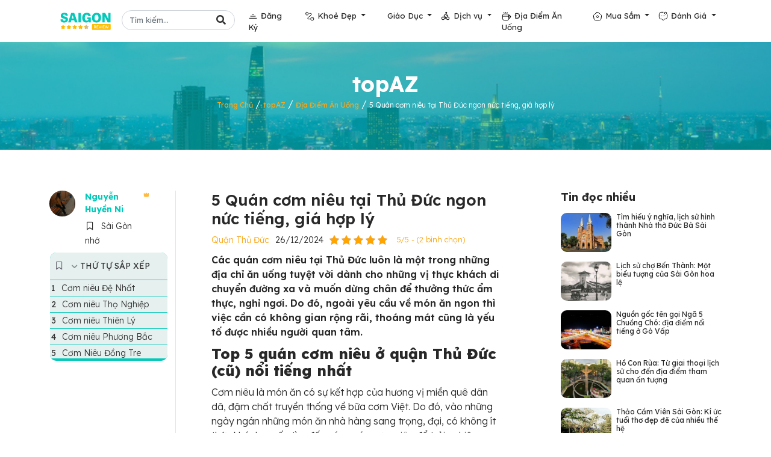

--- FILE ---
content_type: text/html; charset=UTF-8
request_url: https://saigonreview.vn/topAZ/quan-com-nieu-tai-tp-thu-duc
body_size: 29226
content:
<!doctype html><html lang="vi"><head><meta charset="UTF-8"><meta name="viewport" content="width=device-width, initial-scale=1"><meta name="google-site-verification" content="tGizsOhYbj3Gm_luw1NLzddIA_jgYvcnms9if8qwMDU" /><link rel="profile" href="https://gmpg.org/xfn/11"><link rel="shortcut icon" type="image/png" href="https://saigonreview.vn/wp-content/themes/topaz_sgr/img/favicon.png"><link rel="preconnect" href="https://fonts.googleapis.com"><link rel="preconnect" href="https://fonts.gstatic.com" crossorigin><link href="https://fonts.googleapis.com/css2?family=Nunito:wght@400;600;700;800&family=Rubik:wght@400;500;600;700&display=swap" as="style" onload="this.onload=null;this.rel='stylesheet'" rel="preload"><link href="https://cdnjs.cloudflare.com/ajax/libs/font-awesome/5.10.0/css/all.min.css" as="style" onload="this.onload=null;this.rel='stylesheet'" rel="preload"><link href="https://cdn.jsdelivr.net/npm/bootstrap-icons@1.4.1/font/bootstrap-icons.css" as="style" onload="this.onload=null;this.rel='stylesheet'" rel="preload"><meta name="p:domain_verify" content="bb0d007295a4e5e19b3cf3497b800962"/><meta name='robots' content='index, follow, max-image-preview:large, max-snippet:-1, max-video-preview:-1' /><title>5 Quán cơm niêu tại Thủ Đức ngon nức tiếng, giá hợp lý - Sài Gòn Review</title><style id="rocket-critical-css">.far,.fas{-moz-osx-font-smoothing:grayscale;-webkit-font-smoothing:antialiased;display:inline-block;font-style:normal;font-variant:normal;text-rendering:auto;line-height:1}.fa-fw{text-align:center;width:1.25em}.fa-bookmark:before{content:"\f02e"}.fa-search:before{content:"\f002"}@font-face{font-family:"Font Awesome 5 Free";font-style:normal;font-weight:400;font-display:auto;src:url(https://cdnjs.cloudflare.com/ajax/libs/font-awesome/5.10.0/webfonts/fa-regular-400.eot);src:url(https://cdnjs.cloudflare.com/ajax/libs/font-awesome/5.10.0/webfonts/fa-regular-400.eot?#iefix) format("embedded-opentype"),url(https://cdnjs.cloudflare.com/ajax/libs/font-awesome/5.10.0/webfonts/fa-regular-400.woff2) format("woff2"),url(https://cdnjs.cloudflare.com/ajax/libs/font-awesome/5.10.0/webfonts/fa-regular-400.woff) format("woff"),url(https://cdnjs.cloudflare.com/ajax/libs/font-awesome/5.10.0/webfonts/fa-regular-400.ttf) format("truetype"),url(https://cdnjs.cloudflare.com/ajax/libs/font-awesome/5.10.0/webfonts/fa-regular-400.svg#fontawesome) format("svg")}.far{font-weight:400}@font-face{font-family:"Font Awesome 5 Free";font-style:normal;font-weight:900;font-display:auto;src:url(https://cdnjs.cloudflare.com/ajax/libs/font-awesome/5.10.0/webfonts/fa-solid-900.eot);src:url(https://cdnjs.cloudflare.com/ajax/libs/font-awesome/5.10.0/webfonts/fa-solid-900.eot?#iefix) format("embedded-opentype"),url(https://cdnjs.cloudflare.com/ajax/libs/font-awesome/5.10.0/webfonts/fa-solid-900.woff2) format("woff2"),url(https://cdnjs.cloudflare.com/ajax/libs/font-awesome/5.10.0/webfonts/fa-solid-900.woff) format("woff"),url(https://cdnjs.cloudflare.com/ajax/libs/font-awesome/5.10.0/webfonts/fa-solid-900.ttf) format("truetype"),url(https://cdnjs.cloudflare.com/ajax/libs/font-awesome/5.10.0/webfonts/fa-solid-900.svg#fontawesome) format("svg")}.far,.fas{font-family:"Font Awesome 5 Free"}.fas{font-weight:900}@font-face{font-family:"bootstrap-icons";src:url(https://cdn.jsdelivr.net/npm/bootstrap-icons@1.4.1/font/fonts/bootstrap-icons.woff2?231ce25e89ab5804f9a6c427b8d325c9) format("woff2"),url(https://cdn.jsdelivr.net/npm/bootstrap-icons@1.4.1/font/fonts/bootstrap-icons.woff?231ce25e89ab5804f9a6c427b8d325c9) format("woff")}[class*=" bi-"]::before{display:inline-block;font-family:bootstrap-icons!important;font-style:normal;font-weight:normal!important;font-variant:normal;text-transform:none;line-height:1;vertical-align:-.125em;-webkit-font-smoothing:antialiased;-moz-osx-font-smoothing:grayscale}.bi-arrow-up::before{content:"\f148"}.kk-star-ratings{display:-webkit-box;display:-webkit-flex;display:-ms-flexbox;display:flex;-webkit-box-align:center;-webkit-align-items:center;-ms-flex-align:center;align-items:center}.kk-star-ratings .kksr-stars{position:relative}.kk-star-ratings .kksr-stars .kksr-stars-active,.kk-star-ratings .kksr-stars .kksr-stars-inactive{display:flex}.kk-star-ratings .kksr-stars .kksr-stars-active{overflow:hidden;position:absolute;top:0;left:0}.kk-star-ratings .kksr-stars .kksr-star{padding-right:0px}.kk-star-ratings .kksr-stars .kksr-star .kksr-icon{background-image:url(https://saigonreview.vn/wp-content/plugins/kk-star-ratings/src/core/public/svg/inactive.svg)}.kk-star-ratings .kksr-stars .kksr-stars-active .kksr-star .kksr-icon{background-image:url(https://saigonreview.vn/wp-content/plugins/kk-star-ratings/src/core/public/svg/active.svg)}.kk-star-ratings .kksr-legend{margin-left:.75rem;margin-right:.75rem}.far,.fas{-moz-osx-font-smoothing:grayscale;-webkit-font-smoothing:antialiased;display:inline-block;font-style:normal;font-variant:normal;text-rendering:auto;line-height:1}.fa-fw{text-align:center;width:1.25em}.fa-bookmark:before{content:"\f02e"}.fa-search:before{content:"\f002"}@font-face{font-family:"Font Awesome 5 Free";font-style:normal;font-weight:400;font-display:auto;src:url(https://cdnjs.cloudflare.com/ajax/libs/font-awesome/5.10.0/webfonts/fa-regular-400.eot);src:url(https://cdnjs.cloudflare.com/ajax/libs/font-awesome/5.10.0/webfonts/fa-regular-400.eot?#iefix) format("embedded-opentype"),url(https://cdnjs.cloudflare.com/ajax/libs/font-awesome/5.10.0/webfonts/fa-regular-400.woff2) format("woff2"),url(https://cdnjs.cloudflare.com/ajax/libs/font-awesome/5.10.0/webfonts/fa-regular-400.woff) format("woff"),url(https://cdnjs.cloudflare.com/ajax/libs/font-awesome/5.10.0/webfonts/fa-regular-400.ttf) format("truetype"),url(https://cdnjs.cloudflare.com/ajax/libs/font-awesome/5.10.0/webfonts/fa-regular-400.svg#fontawesome) format("svg")}.far{font-weight:400}@font-face{font-family:"Font Awesome 5 Free";font-style:normal;font-weight:900;font-display:auto;src:url(https://cdnjs.cloudflare.com/ajax/libs/font-awesome/5.10.0/webfonts/fa-solid-900.eot);src:url(https://cdnjs.cloudflare.com/ajax/libs/font-awesome/5.10.0/webfonts/fa-solid-900.eot?#iefix) format("embedded-opentype"),url(https://cdnjs.cloudflare.com/ajax/libs/font-awesome/5.10.0/webfonts/fa-solid-900.woff2) format("woff2"),url(https://cdnjs.cloudflare.com/ajax/libs/font-awesome/5.10.0/webfonts/fa-solid-900.woff) format("woff"),url(https://cdnjs.cloudflare.com/ajax/libs/font-awesome/5.10.0/webfonts/fa-solid-900.ttf) format("truetype"),url(https://cdnjs.cloudflare.com/ajax/libs/font-awesome/5.10.0/webfonts/fa-solid-900.svg#fontawesome) format("svg")}.far,.fas{font-family:"Font Awesome 5 Free"}.fas{font-weight:900}@font-face{font-family:"bootstrap-icons";src:url(https://cdn.jsdelivr.net/npm/bootstrap-icons@1.4.1/font/fonts/bootstrap-icons.woff2?231ce25e89ab5804f9a6c427b8d325c9) format("woff2"),url(https://cdn.jsdelivr.net/npm/bootstrap-icons@1.4.1/font/fonts/bootstrap-icons.woff?231ce25e89ab5804f9a6c427b8d325c9) format("woff")}[class*=" bi-"]::before{display:inline-block;font-family:bootstrap-icons!important;font-style:normal;font-weight:normal!important;font-variant:normal;text-transform:none;line-height:1;vertical-align:-.125em;-webkit-font-smoothing:antialiased;-moz-osx-font-smoothing:grayscale}.bi-arrow-up::before{content:"\f148"}:root{--bs-blue:#0d6efd;--bs-indigo:#6610f2;--bs-purple:#6f42c1;--bs-pink:#d63384;--bs-red:#dc3545;--bs-orange:#fd7e14;--bs-yellow:#ffc107;--bs-green:#198754;--bs-teal:#20c997;--bs-cyan:#0dcaf0;--bs-white:#fff;--bs-gray:#6c757d;--bs-gray-dark:#343a40;--bs-primary:#06A3DA;--bs-secondary:#34AD54;--bs-success:#198754;--bs-info:#0dcaf0;--bs-warning:#ffc107;--bs-danger:#dc3545;--bs-light:#EEF9FF;--bs-dark:#091E3E;--bs-font-sans-serif:system-ui, -apple-system, "Segoe UI", Roboto, "Helvetica Neue", Arial, "Noto Sans", "Liberation Sans", sans-serif, "Apple Color Emoji", "Segoe UI Emoji", "Segoe UI Symbol", "Noto Color Emoji";--bs-font-monospace:SFMono-Regular, Menlo, Monaco, Consolas, "Liberation Mono", "Courier New", monospace;--bs-gradient:linear-gradient(180deg, rgba(255,255,255,0.15), rgba(255,255,255,0))}*,*::before,*::after{box-sizing:border-box}@media (prefers-reduced-motion:no-preference){:root{scroll-behavior:smooth}}body{margin:0;font-family:"Rubik",sans-serif;font-size:1rem;font-weight:400;line-height:1.5;color:#6B6A75;background-color:#fff;-webkit-text-size-adjust:100%}h1,h2,h3,h4{margin-top:0;margin-bottom:.5rem;font-family:"Nunito",sans-serif;font-weight:500;line-height:1.2;color:#091E3E}h1{font-size:calc(1.375rem + 1.5vw)}@media (min-width:1200px){h1{font-size:2.5rem}}h2{font-size:calc(1.325rem + .9vw)}@media (min-width:1200px){h2{font-size:2rem}}h3{font-size:calc(1.3rem + .6vw)}@media (min-width:1200px){h3{font-size:1.75rem}}h4{font-size:calc(1.275rem + .3vw)}@media (min-width:1200px){h4{font-size:1.5rem}}p{margin-top:0;margin-bottom:1rem}ol,ul{padding-left:2rem}ol,ul{margin-top:0;margin-bottom:1rem}ul ul{margin-bottom:0}b,strong{font-weight:bolder}small{font-size:.875em}a{color:#06A3DA;text-decoration:none}img{vertical-align:middle}label{display:inline-block}button{border-radius:0}input,button,textarea{margin:0;font-family:inherit;font-size:inherit;line-height:inherit}button{text-transform:none}button,[type="button"],[type="submit"]{-webkit-appearance:button}::-moz-focus-inner{padding:0;border-style:none}textarea{resize:vertical}::-webkit-datetime-edit-fields-wrapper,::-webkit-datetime-edit-text,::-webkit-datetime-edit-minute,::-webkit-datetime-edit-hour-field,::-webkit-datetime-edit-day-field,::-webkit-datetime-edit-month-field,::-webkit-datetime-edit-year-field{padding:0}::-webkit-inner-spin-button{height:auto}::-webkit-search-decoration{-webkit-appearance:none}::-webkit-color-swatch-wrapper{padding:0}::file-selector-button{font:inherit}::-webkit-file-upload-button{font:inherit;-webkit-appearance:button}.display-4{font-size:calc(1.475rem + 2.7vw);font-weight:800;line-height:1.2}@media (min-width:1200px){.display-4{font-size:3.5rem}}.img-fluid{max-width:100%;height:auto}.container,.container-fluid{width:100%;padding-right:var(--bs-gutter-x, .75rem);padding-left:var(--bs-gutter-x, .75rem);margin-right:auto;margin-left:auto}@media (min-width:576px){.container{max-width:540px}}@media (min-width:768px){.container{max-width:720px}}@media (min-width:992px){.container{max-width:960px}}@media (min-width:1200px){.container{max-width:1140px}}.row{--bs-gutter-x:1.5rem;--bs-gutter-y:0;display:flex;flex-wrap:wrap;margin-top:calc(var(--bs-gutter-y) * -1);margin-right:calc(var(--bs-gutter-x) / -2);margin-left:calc(var(--bs-gutter-x) / -2)}.row>*{flex-shrink:0;width:100%;max-width:100%;padding-right:calc(var(--bs-gutter-x) / 2);padding-left:calc(var(--bs-gutter-x) / 2);margin-top:var(--bs-gutter-y)}.col-6{flex:0 0 auto;width:50%}.col-12{flex:0 0 auto;width:100%}.g-2{--bs-gutter-x:.5rem}.g-2{--bs-gutter-y:.5rem}.g-3{--bs-gutter-x:1rem}.g-3{--bs-gutter-y:1rem}@media (min-width:768px){.col-md-4{flex:0 0 auto;width:33.33333%}.col-md-8{flex:0 0 auto;width:66.66667%}}@media (min-width:992px){.col-lg-2{flex:0 0 auto;width:16.66667%}.col-lg-3{flex:0 0 auto;width:25%}.col-lg-7{flex:0 0 auto;width:58.33333%}.col-lg-12{flex:0 0 auto;width:100%}}.form-control{display:block;width:100%;padding:.375rem .75rem;font-size:1rem;font-weight:400;line-height:1.5;color:#6B6A75;background-color:#fff;background-clip:padding-box;border:1px solid #ced4da;appearance:none;border-radius:2px}.form-control::-webkit-date-and-time-value{height:1.5em}.form-control::-webkit-file-upload-button{padding:.375rem .75rem;margin:-.375rem -.75rem;margin-inline-end:.75rem;color:#6B6A75;background-color:#e9ecef;border-color:inherit;border-style:solid;border-width:0;border-inline-end-width:1px;border-radius:0}.btn{display:inline-block;font-weight:400;line-height:1.5;color:#6B6A75;text-align:center;vertical-align:middle;background-color:transparent;border:1px solid transparent;padding:.375rem .75rem;font-size:1rem;border-radius:2px}.btn-primary{color:#000;background-color:#06A3DA;border-color:#06A3DA}.btn-lg{padding:.5rem 1rem;font-size:1.25rem;border-radius:.3rem}.collapse:not(.show){display:none}.dropdown{position:relative}.dropdown-toggle{white-space:nowrap}.dropdown-toggle::after{display:inline-block;margin-left:.255em;vertical-align:.255em;content:"";border-top:.3em solid;border-right:.3em solid transparent;border-bottom:0;border-left:.3em solid transparent}.dropdown-menu{position:absolute;z-index:1000;display:none;min-width:10rem;padding:.5rem 0;margin:0;font-size:1rem;color:#6B6A75;text-align:left;list-style:none;background-color:#fff;background-clip:padding-box;border:1px solid rgba(0,0,0,0.15);border-radius:2px}.dropdown-item{display:block;width:100%;padding:.25rem 1rem;clear:both;font-weight:400;color:#212529;text-align:inherit;white-space:nowrap;background-color:transparent;border:0}.nav-link{display:block;padding:.5rem 1rem;color:#06A3DA}.navbar{position:relative;display:flex;flex-wrap:wrap;align-items:center;justify-content:space-between;padding-top:.5rem;padding-bottom:.5rem}.navbar>.container{display:flex;flex-wrap:inherit;align-items:center;justify-content:space-between}.navbar-brand{padding-top:.3125rem;padding-bottom:.3125rem;margin-right:1rem;font-size:1.25rem;white-space:nowrap}.navbar-nav{display:flex;flex-direction:column;padding-left:0;margin-bottom:0;list-style:none}.navbar-nav .nav-link{padding-right:0;padding-left:0}.navbar-nav .dropdown-menu{position:static}.navbar-collapse{flex-basis:100%;flex-grow:1;align-items:center}.navbar-toggler{padding:.25rem .75rem;font-size:1.25rem;line-height:1;background-color:transparent;border:1px solid transparent;border-radius:2px}@media (min-width:992px){.navbar-expand-lg{flex-wrap:nowrap;justify-content:flex-start}.navbar-expand-lg .navbar-nav{flex-direction:row}.navbar-expand-lg .navbar-nav .dropdown-menu{position:absolute}.navbar-expand-lg .navbar-nav .nav-link{padding-right:.5rem;padding-left:.5rem}.navbar-expand-lg .navbar-collapse{display:flex!important;flex-basis:auto}.navbar-expand-lg .navbar-toggler{display:none}}.navbar-dark .navbar-brand{color:#fff}.navbar-dark .navbar-nav .nav-link{color:rgba(255,255,255,0.55)}.navbar-dark .navbar-toggler{color:rgba(255,255,255,0.55);border-color:rgba(255,255,255,0.1)}.overflow-hidden{overflow:hidden!important}.d-flex{display:flex!important}.position-relative{position:relative!important}.m-0{margin:0!important}.mt-1{margin-top:.25rem!important}.mt-2{margin-top:.5rem!important}.mt-5{margin-top:3rem!important}.mb-1{margin-bottom:.25rem!important}.mb-3{margin-bottom:1rem!important}.mb-5{margin-bottom:3rem!important}.ms-auto{margin-left:auto!important}.p-0{padding:0!important}.px-3{padding-right:1rem!important;padding-left:1rem!important}.py-0{padding-top:0!important;padding-bottom:0!important}.py-3{padding-top:1rem!important;padding-bottom:1rem!important}.py-5{padding-top:3rem!important;padding-bottom:3rem!important}.ps-3{padding-left:1rem!important}.text-center{text-align:center!important}.text-white{color:#fff!important}.rounded{border-radius:2px!important}@media (min-width:992px){.mt-lg-0{margin-top:0!important}.py-lg-0{padding-top:0!important;padding-bottom:0!important}}:root{--primary:#02c9ba;--secondary:#FAA719;--basictext:#282828;--light:#EEF9FF;--dark:#091E3E}body{font-family:'Lexend',sans-serif;font-size:16px;color:var(--basictext);font-weight:300}h1,h2,h3,h4{color:var(--basictext);font-family:'Lexend',sans-serif}a{color:var(--primary)}.btn-primary{color:#000;background-color:#02c9ba;border-color:#02c9ba}.img-responsive{width:100%;height:auto}.btn-primary{border:none;outline:none;box-shadow:none}.btn-primary{background:var(--primary);border-radius:60px;color:#fff;padding:10px 25px;text-transform:uppercase;display:inline-block}.blog-item a{font-size:16px;line-height:1.2;display:block}h1,h2{font-weight:800!important}h3,h4{font-weight:700!important}.btn{font-family:'Lexend',sans-serif;font-weight:600}.btn-primary{box-shadow:inset 0 0 0 50px transparent}.btn-lg-square{width:48px;height:48px}.btn-lg-square{padding-left:0;padding-right:0;text-align:center}.navbar-dark .navbar-nav .nav-link{font-family:'Lexend',sans-serif;position:relative;margin-left:22px;padding:24px 0;color:#282828;font-size:13px;font-weight:400;outline:none}.navbar-nav .dropdown .dropdown-item{font-size:14px}.navbar-dark .navbar-nav li a.nav-link:before{display:inline-block;content:"";width:16px;height:16px;float:left;transform:translateY(2px);margin-right:5px}.navbar-dark .navbar-nav li.ic_toplist a.nav-link:before{background:url(https://saigonreview.vn/wp-content/themes/topaz_sgr/img/toplist_ic.svg) no-repeat}.navbar-dark .navbar-nav li.ic_destination a.nav-link:before{background:url(https://saigonreview.vn/wp-content/themes/topaz_sgr/img/destination_ic.svg) no-repeat}.navbar-dark .navbar-nav li.ic_food a.nav-link:before{background:url(https://saigonreview.vn/wp-content/themes/topaz_sgr/img/food_ic.svg) no-repeat}.navbar-dark .navbar-nav li.ic_homestay a.nav-link:before{background:url(https://saigonreview.vn/wp-content/themes/topaz_sgr/img/homestay_ic.svg) no-repeat}.navbar-dark .navbar-nav li.ic_hotel a.nav-link:before{background:url(https://saigonreview.vn/wp-content/themes/topaz_sgr/img/icon-edu.svg) no-repeat;background-size:17px}.navbar-dark .navbar-nav li.ic_rental a.nav-link:before{background:url(https://saigonreview.vn/wp-content/themes/topaz_sgr/img/rental_ic.svg) no-repeat}.navbar-dark .navbar-nav li.ic_review a.nav-link:before{background:url(https://saigonreview.vn/wp-content/themes/topaz_sgr/img/review_ic.svg) no-repeat}.navbar-dark .navbar-toggler{color:var(--primary)!important;border-color:var(--primary)!important}@media (max-width:991.98px){.navbar-dark .navbar-nav .nav-link{padding:10px 0;color:#282828}}@media (min-width:992px){.navbar-dark{border-top:1px solid rgba(256,256,256,.1);z-index:999}}.blog-item .blog-img img{width:100%;height:auto;object-fit:cover;object-position:50% 50%}.blog-item a{color:var(--basictext)}.back-to-top{position:fixed;display:none;right:45px;bottom:45px;z-index:99;border-radius:100%;color:#fff}.bg-header{background:url(https://saigonreview.vn/wp-content/themes/topaz_sgr/img/background-post-saigon-review.jpg) center center no-repeat;background-size:cover}.top_list_sec{background:url(https://saigonreview.vn/wp-content/themes/topaz_sgr/img/bg_toplist.png) no-repeat;background-size:cover}.mini_post_review_home .blog-img img{border-radius:10px}.mini_post_review_home h4{line-height:14px}.mini_post_review_home h4 a{font-size:12px;font-weight:500}.rank_author{display:flex;position:absolute;bottom:34px;right:40px;line-height:24px;font-size:11px;text-transform:uppercase;color:var(--secondary)}.rank_author img{transform:translateY(-3px)}.top_list_page{background:none}.brc a{font-size:12px;font-weight:400}.avatar-author{border-radius:100%}.head-author{padding-top:50px!important;align-items:self-start}.properties_author small{margin-right:15px}.properties_author small i{margin-right:5px}.mini_post_review_home .blog-img img{max-height:90px;min-height:90px}.detail-post .head-author{padding-top:0!important}.detail-post .head-author img{width:25%}.detail-post .name-rank{display:flex}.detail-post .name-rank .rank_author{position:inherit;margin-left:10px}.detail-post .name-rank .rank_author img{width:60%}.properties-post .rate{color:var(--secondary)}.properties-post small{margin-right:10px}.properties-post small a{color:var(--secondary)}.content-detail-post{position:relative;word-break:break-word}.content-detail-post:before{content:"";background:#E4E4E4;width:1px;height:100%;position:absolute;left:20px;top:0;z-index:-1}.content-detail-post h1,.properties-post,.content-detail-post strong{display:block;width:75%;margin:auto}.content-detail-post strong{font-weight:700}.single-post-title{font-size:26px;font-weight:600!important}.right-sidebar .blog-item .blog-img img{width:100%;height:100%;object-fit:cover;object-position:50% 50%;max-height:65px;min-height:65px}@media (max-width:450px){.navbar{top:0;background:#fff;position:absolute;left:0;z-index:999;width:100%;padding:10px 15px!important}.navbar-toggler{padding-right:0}.navbar-nav{background:#fff;margin-top:14px}.navbar-nav .dropdown .dropdown-item{padding:0.25rem 2rem}.navbar-collapse{margin:0 -30px;border-bottom:3px solid var(--primary);margin-bottom:-15px}.icon_humberger{background:url(https://saigonreview.vn/wp-content/themes/topaz_sgr/img/Divider.svg) right no-repeat;display:inline-block;width:52px;height:20px;transform:translateY(0px)}.navbar-dark .navbar-toggler{border:none!important;color:transparent!important}.navbar-dark .navbar-nav .nav-link{margin:5px 30px 5px 30px}.bg-header{padding-top:55px}.top_list_sec{background:url(https://saigonreview.vn/wp-content/themes/topaz_sgr/img/bg_toplist.png) repeat-y;background-size:300%}.top_list_page{background:none;margin-top:10px!important}.properties_author{display:flex;flex-direction:column}.properties_author small{margin-bottom:5px}.right-sidebar{margin-top:40px!important}.detail-post .head-author img{width:15%}.content-detail-post h1,.properties-post,.content-detail-post strong{width:100%}.content-detail-post:before{display:none}a.back-to-top{display:none!important}}:root{--primary:#02c9ba;--secondary:#FAA719;--basictext:#282828;--light:#EEF9FF;--dark:#091E3E}.brc a{color:var(--secondary)}.blog-item .kksr-legend{display:none}.content-detail-post h1,.content-detail-post h2,.content-detail-post h3,.properties-post,.ftwp-heading,.content-detail-post p{display:block;width:75%;margin:auto;margin-bottom:10px}@media (max-width:575px){.breadcrumb_last{font-size:12px;font-weight:400}.content-detail-post h1,.content-detail-post h2,.content-detail-post h3,.properties-post,.ftwp-heading,.content-detail-post p{width:100%}.properties-post{flex-wrap:wrap}}.content-detail-post strong{width:100%}.content-detail-post h2{font-size:24px}.content-detail-post h3{font-size:22px}body.single .kk-star-ratings .kksr-stars .kksr-stars-active .kksr-star .kksr-icon{background-image:url(https://saigonreview.vn/wp-content/plugins/kk-star-ratings/src/core/public/svg/active.svg)!important}@media (max-width:575px){.content-detail-post *{max-width:100%;white-space:normal}#ftwp-contents{width:100%;max-width:100%!important}#ftwp-container.ftwp-wrap #ftwp-header-title{display:inline!important}}.content-detail-post li strong{width:auto;display:inline-block;margin-right:3px}@media (max-width:575px){.content-detail-post li strong{width:auto;display:inline-block;margin-right:3px}}.hero_page .top-heading{font-size:36px;color:var(--secondary)!important;font-weight:700!important}.right-sidebar h4{font-size:18px}.detail-post .head-author .author-name{font-size:14px;font-weight:700}@media (min-width:1024px){.primary-nav{max-height:70px}}#ftwp-header{min-height:45px}.breadcrumb_last{font-size:12px}.hero_page .top-heading{color:#fff!important}.back-to-top{right:60px;bottom:30px}.primary-nav .search-form{position:relative}.primary-nav .form-control{border-radius:40px;font-size:13px;margin-top:-5px}.primary-nav .btn-search-header{position:absolute;top:-8px;right:0;color:#333}b,strong{font-weight:600!important}.content-detail-post h3{font-size:22px;border-top:1px dashed #02c9ba;padding-top:10px;width:100%}.content-detail-post b{display:contents!important}.content-detail-post strong{display:contents!important}.widget.sticky img{max-width:100%}@media (max-width:575px){.widget.sticky{position:relative}}#cancel-comment-reply-link{text-transform:capitalize;font-size:13px;font-size:0.75rem;display:block;margin-top:10px;color:#f44336}#cancel-comment-reply-link:before{margin-right:3px;display:inline-block;font:normal normal normal 14px/1 FontAwesome;font-size:inherit;text-rendering:auto;-webkit-font-smoothing:antialiased;-moz-osx-font-smoothing:grayscale;content:"\f057";display:inline-block}.comment-form label{font-size:14px;font-size:0.875rem;font-weight:bold;text-transform:uppercase}.comment-form .required{color:red}.comment-form>p{margin-bottom:0}.comment-form .comment-notes{margin-bottom:15px;display:none}@font-face{src:url(https://saigonreview.vn/wp-content/plugins/fixed-toc/frontend/assets/fonts/icons.eot?45335921);src:url(https://saigonreview.vn/wp-content/plugins/fixed-toc/frontend/assets/fonts/icons.eot?45335921#iefix) format("embedded-opentype"),url(https://saigonreview.vn/wp-content/plugins/fixed-toc/frontend/assets/fonts/icons.woff2?45335921) format("woff2"),url(https://saigonreview.vn/wp-content/plugins/fixed-toc/frontend/assets/fonts/icons.woff?45335921) format("woff"),url(https://saigonreview.vn/wp-content/plugins/fixed-toc/frontend/assets/fonts/icons.ttf?45335921) format("truetype"),url(https://saigonreview.vn/wp-content/plugins/fixed-toc/frontend/assets/fonts/icons.svg?45335921#fontello) format("svg");font-family:'ftwp-icon'}#ftwp-container.ftwp-wrap,#ftwp-container.ftwp-wrap button,#ftwp-container.ftwp-wrap h3,#ftwp-container.ftwp-wrap ol,#ftwp-container.ftwp-wrap li,#ftwp-container.ftwp-wrap li::before,#ftwp-container.ftwp-wrap li::after,#ftwp-container.ftwp-wrap a,#ftwp-container.ftwp-wrap a:link,#ftwp-container.ftwp-wrap a:visited,#ftwp-container.ftwp-wrap nav,#ftwp-container.ftwp-wrap header,#ftwp-container.ftwp-wrap span{margin:0;padding:0;line-height:inherit;font:inherit;color:inherit;background:transparent;box-shadow:none;text-shadow:none;text-decoration:none;text-align:inherit;border:none;outline:none;box-sizing:border-box;border-radius:0;clear:none}#ftwp-container.ftwp-wrap li{list-style:none}#ftwp-container.ftwp-wrap li::before,#ftwp-container.ftwp-wrap li::after{display:none}#ftwp-container.ftwp-wrap{font-family:inherit;font-size:12px}#ftwp-container.ftwp-wrap .ftwp-icon-number,#ftwp-container.ftwp-wrap .ftwp-icon-expand,#ftwp-container.ftwp-wrap #ftwp-list .ftwp-anchor::before{display:inline-block;font-family:"ftwp-icon";font-style:normal;font-weight:400;-webkit-font-smoothing:antialiased;-moz-osx-font-smoothing:grayscale}#ftwp-container.ftwp-wrap .ftwp-icon-number::before{content:'\F0CB'}#ftwp-container.ftwp-wrap .ftwp-icon-expand::before{content:'\E801'}#ftwp-container.ftwp-wrap #ftwp-trigger{display:inline-block;width:50px;height:50px;background:rgba(238,238,238,.95);color:#333;font-size:30px;position:relative}#ftwp-container.ftwp-wrap #ftwp-trigger .ftwp-trigger-icon{position:absolute;top:50%;left:50%;-webkit-transform:translate(-50%,-50%);-ms-transform:translate(-50%,-50%);transform:translate(-50%,-50%)}#ftwp-container.ftwp-wrap #ftwp-contents{width:250px;max-width:100%;overflow:hidden;height:auto;max-height:100%}#ftwp-container.ftwp-wrap #ftwp-header{color:#333;background:rgba(238,238,238,.95);padding:10px 10px;font-size:19.2px;line-height:1.5}#ftwp-container.ftwp-wrap #ftwp-header-control{float:left;margin-right:5px}#ftwp-container.ftwp-wrap #ftwp-header-title{font-weight:700;display:block;overflow:hidden}#ftwp-container.ftwp-wrap #ftwp-header-minimize{float:right;margin-left:5px;width:25px;text-align:center;opacity:.5}#ftwp-container.ftwp-wrap #ftwp-header::after{content:'';display:table;clear:both}#ftwp-container.ftwp-wrap #ftwp-list{color:#333;font-size:12px;background:rgba(238,238,238,.95);line-height:1.2;overflow-y:auto;width:100%}#ftwp-container.ftwp-wrap #ftwp-list .ftwp-item{text-indent:0}#ftwp-container.ftwp-wrap #ftwp-list .ftwp-anchor{display:block;padding:5px 10px;z-index:10;overflow:hidden;position:relative}#ftwp-container #ftwp-trigger.ftwp-border-medium,#ftwp-container #ftwp-contents.ftwp-border-medium{border-color:rgba(51,51,51,.95);border-style:solid;border-width:2px}#ftwp-container #ftwp-trigger.ftwp-border-medium{font-size:29px}#ftwp-container.ftwp-wrap .ftwp-shape-round{border-radius:7px}#ftwp-container #ftwp-list .ftwp-anchor::before{float:left;font-size:4.8px;line-height:3;margin-right:10px}#ftwp-container #ftwp-list .ftwp-text{display:block;overflow:hidden}#ftwp-container #ftwp-list.ftwp-liststyle-decimal{counter-reset:List}#ftwp-container #ftwp-list.ftwp-liststyle-decimal .ftwp-item{counter-increment:List}#ftwp-container #ftwp-list.ftwp-liststyle-decimal .ftwp-anchor::before{font-size:12px;line-height:1.2;font-family:inherit;content:counters(List,".")}#ftwp-container #ftwp-list.ftwp-effect-bounce-to-right .ftwp-text::before{content:'';position:absolute;z-index:-1;top:0;right:0;bottom:0;left:0;background:rgba(221,51,51,.95)}#ftwp-container #ftwp-list.ftwp-effect-bounce-to-right .ftwp-text::before{-webkit-transform:scaleX(0);-ms-transform:scaleX(0);transform:scaleX(0);-webkit-transform-origin:left center;-ms-transform-origin:left center;transform-origin:left center}.ftwp-in-post#ftwp-container-outer{margin-bottom:20px}.ftwp-in-post#ftwp-container-outer,.ftwp-in-post#ftwp-container-outer #ftwp-contents{height:auto;overflow-y:hidden;position:relative;z-index:1}.ftwp-in-post#ftwp-container-outer #ftwp-trigger{visibility:hidden;position:absolute;top:-9999px;z-index:-10}.ftwp-in-post#ftwp-container-outer.ftwp-float-left,.ftwp-in-post#ftwp-container-outer.ftwp-float-left #ftwp-contents{width:250px}.ftwp-in-post#ftwp-container-outer.ftwp-float-left{float:left;margin-right:20px}@media screen and (max-width:420px){.ftwp-in-post#ftwp-container-outer.ftwp-float-left,.ftwp-in-post#ftwp-container-outer.ftwp-float-left #ftwp-contents{margin-left:0;margin-right:0;float:none;width:100%!important}}</style><link rel="preload" href="https://saigonreview.vn/wp-content/cache/min/1/e6b3626b241116b2bc656fe1722fdd36.css" as="style" onload="this.onload=null;this.rel='stylesheet'" data-minify="1" /><meta name="description" content="Top 5 quán cơm niêu tại TP Thủ Đức được nhiều thực khách đánh giá cao về hương vị và chất lượng đồ ăn, không gian rộng rãi" /><link rel="canonical" href="https://saigonreview.vn/topAZ/quan-com-nieu-tai-tp-thu-duc" /><meta property="og:locale" content="vi_VN" /><meta property="og:type" content="article" /><meta property="og:title" content="5 Quán cơm niêu tại Thủ Đức ngon nức tiếng, giá hợp lý" /><meta property="og:description" content="Top 5 quán cơm niêu tại TP Thủ Đức được nhiều thực khách đánh giá cao về hương vị và chất lượng đồ ăn, không gian rộng rãi" /><meta property="og:url" content="https://saigonreview.vn/topAZ/quan-com-nieu-tai-tp-thu-duc" /><meta property="og:site_name" content="Sài Gòn Review" /><meta property="article:publisher" content="https://www.facebook.com/saigonreview.vn" /><meta property="article:modified_time" content="2024-12-26T03:55:51+00:00" /><meta property="og:image" content="https://saigonreview.vn/wp-content/uploads/2024/02/5-quan-com-nieu-tai-tp-thu-duc-ngon-nuc-tieng-gia-hop-ly-1708931792.jpg" /><meta property="og:image:width" content="768" /><meta property="og:image:height" content="432" /><meta property="og:image:type" content="image/jpeg" /><meta name="twitter:card" content="summary_large_image" /><meta name="twitter:label1" content="Ước tính thời gian đọc" /><meta name="twitter:data1" content="15 phút" /> <script type="application/ld+json" class="yoast-schema-graph">{"@context":"https://schema.org","@graph":[{"@type":"WebPage","@id":"https://saigonreview.vn/topAZ/quan-com-nieu-tai-tp-thu-duc","url":"https://saigonreview.vn/topAZ/quan-com-nieu-tai-tp-thu-duc","name":"5 Quán cơm niêu tại Thủ Đức ngon nức tiếng, giá hợp lý - Sài Gòn Review","isPartOf":{"@id":"https://saigonreview.vn/#website"},"primaryImageOfPage":{"@id":"https://saigonreview.vn/topAZ/quan-com-nieu-tai-tp-thu-duc#primaryimage"},"image":{"@id":"https://saigonreview.vn/topAZ/quan-com-nieu-tai-tp-thu-duc#primaryimage"},"thumbnailUrl":"https://saigonreview.vn/wp-content/uploads/2024/02/5-quan-com-nieu-tai-tp-thu-duc-ngon-nuc-tieng-gia-hop-ly-1708931792.jpg","datePublished":"2024-02-26T09:36:27+00:00","dateModified":"2024-12-26T03:55:51+00:00","description":"Top 5 quán cơm niêu tại TP Thủ Đức được nhiều thực khách đánh giá cao về hương vị và chất lượng đồ ăn, không gian rộng rãi","breadcrumb":{"@id":"https://saigonreview.vn/topAZ/quan-com-nieu-tai-tp-thu-duc#breadcrumb"},"inLanguage":"vi","potentialAction":[{"@type":"ReadAction","target":["https://saigonreview.vn/topAZ/quan-com-nieu-tai-tp-thu-duc"]}]},{"@type":"ImageObject","inLanguage":"vi","@id":"https://saigonreview.vn/topAZ/quan-com-nieu-tai-tp-thu-duc#primaryimage","url":"https://saigonreview.vn/wp-content/uploads/2024/02/5-quan-com-nieu-tai-tp-thu-duc-ngon-nuc-tieng-gia-hop-ly-1708931792.jpg","contentUrl":"https://saigonreview.vn/wp-content/uploads/2024/02/5-quan-com-nieu-tai-tp-thu-duc-ngon-nuc-tieng-gia-hop-ly-1708931792.jpg","width":768,"height":432,"caption":"Cơm niêu Phương Bắc tại TP Thủ Đức"},{"@type":"BreadcrumbList","@id":"https://saigonreview.vn/topAZ/quan-com-nieu-tai-tp-thu-duc#breadcrumb","itemListElement":[{"@type":"ListItem","position":1,"name":"Trang Chủ","item":"https://saigonreview.vn/"},{"@type":"ListItem","position":2,"name":"topAZ","item":"https://saigonreview.vn/topAZ"},{"@type":"ListItem","position":3,"name":"Địa Điểm Ăn Uống","item":"https://saigonreview.vn/chu-de-topAZ/dia-diem-an-uong"},{"@type":"ListItem","position":4,"name":"5 Quán cơm niêu tại Thủ Đức ngon nức tiếng, giá hợp lý"}]},{"@type":"WebSite","@id":"https://saigonreview.vn/#website","url":"https://saigonreview.vn/","name":"Sài Gòn Review","description":"Nền tảng xếp hạng uy tín số 1 TPHCM","publisher":{"@id":"https://saigonreview.vn/#organization"},"alternateName":"Sài Gòn Review","potentialAction":[{"@type":"SearchAction","target":{"@type":"EntryPoint","urlTemplate":"https://saigonreview.vn/?s={search_term_string}"},"query-input":"required name=search_term_string"}],"inLanguage":"vi"},{"@type":"Organization","@id":"https://saigonreview.vn/#organization","name":"Sài Gòn Review","url":"https://saigonreview.vn/","logo":{"@type":"ImageObject","inLanguage":"vi","@id":"https://saigonreview.vn/#/schema/logo/image/","url":"https://saigonreview.vn/wp-content/uploads/2023/09/logo-saigonreview-seo.png","contentUrl":"https://saigonreview.vn/wp-content/uploads/2023/09/logo-saigonreview-seo.png","width":480,"height":179,"caption":"Sài Gòn Review"},"image":{"@id":"https://saigonreview.vn/#/schema/logo/image/"},"sameAs":["https://www.facebook.com/saigonreview.vn"],"ownershipFundingInfo":"https://saigonreview.vn/gioi-thieu","ethicsPolicy":"https://saigonreview.vn/chinh-sach-dao-duc-nghe-nghiep","diversityStaffingReport":"https://saigonreview.vn/tac-gia-thanh-vien-phat-trien"}]}</script> <link rel='dns-prefetch' href='//code.jquery.com' /><link rel='dns-prefetch' href='//cdn.jsdelivr.net' /><link rel='dns-prefetch' href='//cdnjs.cloudflare.com' /><style id='classic-theme-styles-inline-css' type='text/css'>
/*! This file is auto-generated */
.wp-block-button__link{color:#fff;background-color:#32373c;border-radius:9999px;box-shadow:none;text-decoration:none;padding:calc(.667em + 2px) calc(1.333em + 2px);font-size:1.125em}.wp-block-file__button{background:#32373c;color:#fff;text-decoration:none}</style><style id='global-styles-inline-css' type='text/css'>body{--wp--preset--color--black:#000;--wp--preset--color--cyan-bluish-gray:#abb8c3;--wp--preset--color--white:#fff;--wp--preset--color--pale-pink:#f78da7;--wp--preset--color--vivid-red:#cf2e2e;--wp--preset--color--luminous-vivid-orange:#ff6900;--wp--preset--color--luminous-vivid-amber:#fcb900;--wp--preset--color--light-green-cyan:#7bdcb5;--wp--preset--color--vivid-green-cyan:#00d084;--wp--preset--color--pale-cyan-blue:#8ed1fc;--wp--preset--color--vivid-cyan-blue:#0693e3;--wp--preset--color--vivid-purple:#9b51e0;--wp--preset--gradient--vivid-cyan-blue-to-vivid-purple:linear-gradient(135deg,rgba(6,147,227,1) 0%,rgb(155,81,224) 100%);--wp--preset--gradient--light-green-cyan-to-vivid-green-cyan:linear-gradient(135deg,rgb(122,220,180) 0%,rgb(0,208,130) 100%);--wp--preset--gradient--luminous-vivid-amber-to-luminous-vivid-orange:linear-gradient(135deg,rgba(252,185,0,1) 0%,rgba(255,105,0,1) 100%);--wp--preset--gradient--luminous-vivid-orange-to-vivid-red:linear-gradient(135deg,rgba(255,105,0,1) 0%,rgb(207,46,46) 100%);--wp--preset--gradient--very-light-gray-to-cyan-bluish-gray:linear-gradient(135deg,rgb(238,238,238) 0%,rgb(169,184,195) 100%);--wp--preset--gradient--cool-to-warm-spectrum:linear-gradient(135deg,rgb(74,234,220) 0%,rgb(151,120,209) 20%,rgb(207,42,186) 40%,rgb(238,44,130) 60%,rgb(251,105,98) 80%,rgb(254,248,76) 100%);--wp--preset--gradient--blush-light-purple:linear-gradient(135deg,rgb(255,206,236) 0%,rgb(152,150,240) 100%);--wp--preset--gradient--blush-bordeaux:linear-gradient(135deg,rgb(254,205,165) 0%,rgb(254,45,45) 50%,rgb(107,0,62) 100%);--wp--preset--gradient--luminous-dusk:linear-gradient(135deg,rgb(255,203,112) 0%,rgb(199,81,192) 50%,rgb(65,88,208) 100%);--wp--preset--gradient--pale-ocean:linear-gradient(135deg,rgb(255,245,203) 0%,rgb(182,227,212) 50%,rgb(51,167,181) 100%);--wp--preset--gradient--electric-grass:linear-gradient(135deg,rgb(202,248,128) 0%,rgb(113,206,126) 100%);--wp--preset--gradient--midnight:linear-gradient(135deg,rgb(2,3,129) 0%,rgb(40,116,252) 100%);--wp--preset--font-size--small:13px;--wp--preset--font-size--medium:20px;--wp--preset--font-size--large:36px;--wp--preset--font-size--x-large:42px;--wp--preset--spacing--20:.44rem;--wp--preset--spacing--30:.67rem;--wp--preset--spacing--40:1rem;--wp--preset--spacing--50:1.5rem;--wp--preset--spacing--60:2.25rem;--wp--preset--spacing--70:3.38rem;--wp--preset--spacing--80:5.06rem;--wp--preset--shadow--natural:6px 6px 9px rgba(0,0,0,.2);--wp--preset--shadow--deep:12px 12px 50px rgba(0,0,0,.4);--wp--preset--shadow--sharp:6px 6px 0 rgba(0,0,0,.2);--wp--preset--shadow--outlined:6px 6px 0 -3px rgba(255,255,255,1),6px 6px rgba(0,0,0,1);--wp--preset--shadow--crisp:6px 6px 0 rgba(0,0,0,1)}:where(.is-layout-flex){gap:.5em}:where(.is-layout-grid){gap:.5em}body .is-layout-flex{display:flex}body .is-layout-flex{flex-wrap:wrap;align-items:center}body .is-layout-flex>*{margin:0}body .is-layout-grid{display:grid}body .is-layout-grid>*{margin:0}:where(.wp-block-columns.is-layout-flex){gap:2em}:where(.wp-block-columns.is-layout-grid){gap:2em}:where(.wp-block-post-template.is-layout-flex){gap:1.25em}:where(.wp-block-post-template.is-layout-grid){gap:1.25em}.has-black-color{color:var(--wp--preset--color--black)!important}.has-cyan-bluish-gray-color{color:var(--wp--preset--color--cyan-bluish-gray)!important}.has-white-color{color:var(--wp--preset--color--white)!important}.has-pale-pink-color{color:var(--wp--preset--color--pale-pink)!important}.has-vivid-red-color{color:var(--wp--preset--color--vivid-red)!important}.has-luminous-vivid-orange-color{color:var(--wp--preset--color--luminous-vivid-orange)!important}.has-luminous-vivid-amber-color{color:var(--wp--preset--color--luminous-vivid-amber)!important}.has-light-green-cyan-color{color:var(--wp--preset--color--light-green-cyan)!important}.has-vivid-green-cyan-color{color:var(--wp--preset--color--vivid-green-cyan)!important}.has-pale-cyan-blue-color{color:var(--wp--preset--color--pale-cyan-blue)!important}.has-vivid-cyan-blue-color{color:var(--wp--preset--color--vivid-cyan-blue)!important}.has-vivid-purple-color{color:var(--wp--preset--color--vivid-purple)!important}.has-black-background-color{background-color:var(--wp--preset--color--black)!important}.has-cyan-bluish-gray-background-color{background-color:var(--wp--preset--color--cyan-bluish-gray)!important}.has-white-background-color{background-color:var(--wp--preset--color--white)!important}.has-pale-pink-background-color{background-color:var(--wp--preset--color--pale-pink)!important}.has-vivid-red-background-color{background-color:var(--wp--preset--color--vivid-red)!important}.has-luminous-vivid-orange-background-color{background-color:var(--wp--preset--color--luminous-vivid-orange)!important}.has-luminous-vivid-amber-background-color{background-color:var(--wp--preset--color--luminous-vivid-amber)!important}.has-light-green-cyan-background-color{background-color:var(--wp--preset--color--light-green-cyan)!important}.has-vivid-green-cyan-background-color{background-color:var(--wp--preset--color--vivid-green-cyan)!important}.has-pale-cyan-blue-background-color{background-color:var(--wp--preset--color--pale-cyan-blue)!important}.has-vivid-cyan-blue-background-color{background-color:var(--wp--preset--color--vivid-cyan-blue)!important}.has-vivid-purple-background-color{background-color:var(--wp--preset--color--vivid-purple)!important}.has-black-border-color{border-color:var(--wp--preset--color--black)!important}.has-cyan-bluish-gray-border-color{border-color:var(--wp--preset--color--cyan-bluish-gray)!important}.has-white-border-color{border-color:var(--wp--preset--color--white)!important}.has-pale-pink-border-color{border-color:var(--wp--preset--color--pale-pink)!important}.has-vivid-red-border-color{border-color:var(--wp--preset--color--vivid-red)!important}.has-luminous-vivid-orange-border-color{border-color:var(--wp--preset--color--luminous-vivid-orange)!important}.has-luminous-vivid-amber-border-color{border-color:var(--wp--preset--color--luminous-vivid-amber)!important}.has-light-green-cyan-border-color{border-color:var(--wp--preset--color--light-green-cyan)!important}.has-vivid-green-cyan-border-color{border-color:var(--wp--preset--color--vivid-green-cyan)!important}.has-pale-cyan-blue-border-color{border-color:var(--wp--preset--color--pale-cyan-blue)!important}.has-vivid-cyan-blue-border-color{border-color:var(--wp--preset--color--vivid-cyan-blue)!important}.has-vivid-purple-border-color{border-color:var(--wp--preset--color--vivid-purple)!important}.has-vivid-cyan-blue-to-vivid-purple-gradient-background{background:var(--wp--preset--gradient--vivid-cyan-blue-to-vivid-purple)!important}.has-light-green-cyan-to-vivid-green-cyan-gradient-background{background:var(--wp--preset--gradient--light-green-cyan-to-vivid-green-cyan)!important}.has-luminous-vivid-amber-to-luminous-vivid-orange-gradient-background{background:var(--wp--preset--gradient--luminous-vivid-amber-to-luminous-vivid-orange)!important}.has-luminous-vivid-orange-to-vivid-red-gradient-background{background:var(--wp--preset--gradient--luminous-vivid-orange-to-vivid-red)!important}.has-very-light-gray-to-cyan-bluish-gray-gradient-background{background:var(--wp--preset--gradient--very-light-gray-to-cyan-bluish-gray)!important}.has-cool-to-warm-spectrum-gradient-background{background:var(--wp--preset--gradient--cool-to-warm-spectrum)!important}.has-blush-light-purple-gradient-background{background:var(--wp--preset--gradient--blush-light-purple)!important}.has-blush-bordeaux-gradient-background{background:var(--wp--preset--gradient--blush-bordeaux)!important}.has-luminous-dusk-gradient-background{background:var(--wp--preset--gradient--luminous-dusk)!important}.has-pale-ocean-gradient-background{background:var(--wp--preset--gradient--pale-ocean)!important}.has-electric-grass-gradient-background{background:var(--wp--preset--gradient--electric-grass)!important}.has-midnight-gradient-background{background:var(--wp--preset--gradient--midnight)!important}.has-small-font-size{font-size:var(--wp--preset--font-size--small)!important}.has-medium-font-size{font-size:var(--wp--preset--font-size--medium)!important}.has-large-font-size{font-size:var(--wp--preset--font-size--large)!important}.has-x-large-font-size{font-size:var(--wp--preset--font-size--x-large)!important}.wp-block-navigation a:where(:not(.wp-element-button)){color:inherit}:where(.wp-block-post-template.is-layout-flex){gap:1.25em}:where(.wp-block-post-template.is-layout-grid){gap:1.25em}:where(.wp-block-columns.is-layout-flex){gap:2em}:where(.wp-block-columns.is-layout-grid){gap:2em}.wp-block-pullquote{font-size:1.5em;line-height:1.6}</style><link rel='preload' id='font-awesome-css' href='https://cdnjs.cloudflare.com/ajax/libs/font-awesome/5.10.0/css/all.min.css?ver=6.5.4' as="style" onload="this.onload=null;this.rel='stylesheet'" type='text/css' media='all' /><link rel='preload' id='bootstrap-icon-css' href='https://cdn.jsdelivr.net/npm/bootstrap-icons@1.4.1/font/bootstrap-icons.css?ver=6.5.4' as="style" onload="this.onload=null;this.rel='stylesheet'" type='text/css' media='all' /><style id='fixedtoc-style-inline-css' type='text/css'>.ftwp-in-post#ftwp-container-outer{height:auto}.ftwp-in-post#ftwp-container-outer.ftwp-float-left{width:260px}#ftwp-container.ftwp-wrap #ftwp-contents{width:270px;height:auto;font-size:0}.ftwp-in-post#ftwp-container-outer #ftwp-contents{height:auto}.ftwp-in-post#ftwp-container-outer.ftwp-float-left #ftwp-contents{width:260px}#ftwp-container.ftwp-wrap #ftwp-trigger{width:50px;height:50px;font-size:30px}#ftwp-container #ftwp-trigger.ftwp-border-medium{font-size:29px}#ftwp-container.ftwp-wrap #ftwp-header{font-size:16px;font-family:inherit}#ftwp-container.ftwp-wrap #ftwp-header-title{font-weight:700}#ftwp-container.ftwp-wrap #ftwp-list{font-size:14px;font-family:inherit}#ftwp-container #ftwp-list.ftwp-liststyle-decimal .ftwp-anchor::before{font-size:14px}#ftwp-container.ftwp-wrap #ftwp-trigger{color:#333;background:rgba(243,243,243,.95)}#ftwp-container.ftwp-wrap #ftwp-trigger{border-color:rgba(51,51,51,.95)}#ftwp-container.ftwp-wrap #ftwp-contents{border-color:rgba(51,51,51,.95)}#ftwp-container.ftwp-wrap #ftwp-header{color:#333;background:rgba(243,243,243,.95)}#ftwp-container.ftwp-wrap #ftwp-contents:hover #ftwp-header{background:#f3f3f3}#ftwp-container.ftwp-wrap #ftwp-list{color:#333;background:rgba(243,243,243,.95)}#ftwp-container.ftwp-wrap #ftwp-contents:hover #ftwp-list{background:#f3f3f3}#ftwp-container.ftwp-wrap #ftwp-list .ftwp-anchor:hover{color:#00A368}#ftwp-container.ftwp-wrap #ftwp-list .ftwp-anchor:focus,#ftwp-container.ftwp-wrap #ftwp-list .ftwp-active,#ftwp-container.ftwp-wrap #ftwp-list .ftwp-active:hover{color:#fff}#ftwp-container.ftwp-wrap #ftwp-list .ftwp-text::before{background:rgba(250,167,25,.95)}.ftwp-heading-target::before{background:rgba(221,51,51,.95)}#ftwp-container-outer{margin-left:-220px;width:270px}#ftwp-container.ftwp-wrap #ftwp-header{display:flex;align-items:center}#ftwp-container-outer,#ftwp-container{border:none}#ftwp-container #ftwp-trigger.ftwp-border-medium,#ftwp-container #ftwp-contents.ftwp-border-medium{border:none;max-width:75%;background:#04c9ba;border-radius:10px!important;border:none;box-shadow:none;margin:auto}#ftwp-header-title{font-weight:normal!important;font-size:14px!important}#ftwp-container.ftwp-wrap .ftwp-icon-number::before{content:"\f02e";font-family:"Font Awesome 5 Free";font-size:14px;color:#6B6A75;margin-top:0;display:block}@media(max-width:575px){#ftwp-trigger{left:auto!important;right:15px!important;top:50px!important}}#ftwp-container.ftwp-wrap #ftwp-list .ftwp-text::before{background:rgb(4 201 186)}#ftwp-container #ftwp-list.ftwp-liststyle-decimal .ftwp-item{border-top:1px solid #04c9ba}@media(max-width:575px){.ftwp-in-post#ftwp-container-outer.ftwp-float-left{width:100%;float:none;margin-left:0}}#ftwp-container.ftwp-wrap #ftwp-list .ftwp-anchor{padding:5px 2px}</style><style id='rocket-lazyload-inline-css' type='text/css'>.rll-youtube-player{position:relative;padding-bottom:56.23%;height:0;overflow:hidden;max-width:100%}.rll-youtube-player iframe{position:absolute;top:0;left:0;width:100%;height:100%;z-index:100;background:0 0}.rll-youtube-player img{bottom:0;display:block;left:0;margin:auto;max-width:100%;width:100%;position:absolute;right:0;top:0;border:none;height:auto;cursor:pointer;-webkit-transition:.4s all;-moz-transition:.4s all;transition:.4s all}.rll-youtube-player img:hover{-webkit-filter:brightness(75%)}.rll-youtube-player .play{height:72px;width:72px;left:50%;top:50%;margin-left:-36px;margin-top:-36px;position:absolute;background:url(https://saigonreview.vn/wp-content/plugins/wp-rocket/assets/img/youtube.png) no-repeat;cursor:pointer}</style>  <script type="text/javascript" id="loadmore-js-extra">/* <![CDATA[ */ var loadmore_params = {"ajaxurl":"https:\/\/saigonreview.vn\/wp-admin\/admin-ajax.php","posts":"{\"page\":0,\"toplist\":\"quan-com-nieu-tai-tp-thu-duc\",\"post_type\":\"toplist\",\"name\":\"quan-com-nieu-tai-tp-thu-duc\",\"error\":\"\",\"m\":\"\",\"p\":0,\"post_parent\":\"\",\"subpost\":\"\",\"subpost_id\":\"\",\"attachment\":\"\",\"attachment_id\":0,\"pagename\":\"quan-com-nieu-tai-tp-thu-duc\",\"page_id\":0,\"second\":\"\",\"minute\":\"\",\"hour\":\"\",\"day\":0,\"monthnum\":0,\"year\":0,\"w\":0,\"category_name\":\"\",\"tag\":\"\",\"cat\":\"\",\"tag_id\":\"\",\"author\":\"\",\"author_name\":\"\",\"feed\":\"\",\"tb\":\"\",\"paged\":0,\"meta_key\":\"\",\"meta_value\":\"\",\"preview\":\"\",\"s\":\"\",\"sentence\":\"\",\"title\":\"\",\"fields\":\"\",\"menu_order\":\"\",\"embed\":\"\",\"category__in\":[],\"category__not_in\":[],\"category__and\":[],\"post__in\":[],\"post__not_in\":[],\"post_name__in\":[],\"tag__in\":[],\"tag__not_in\":[],\"tag__and\":[],\"tag_slug__in\":[],\"tag_slug__and\":[],\"post_parent__in\":[],\"post_parent__not_in\":[],\"author__in\":[],\"author__not_in\":[],\"search_columns\":[],\"ignore_sticky_posts\":false,\"suppress_filters\":false,\"cache_results\":true,\"update_post_term_cache\":true,\"update_menu_item_cache\":false,\"lazy_load_term_meta\":true,\"update_post_meta_cache\":true,\"posts_per_page\":12,\"nopaging\":false,\"comments_per_page\":\"50\",\"no_found_rows\":false,\"order\":\"DESC\"}","current_page":"1","max_page":"0"}; /* ]]> */</script>  <link rel="https://api.w.org/" href="https://saigonreview.vn/wp-json/" /><link rel="alternate" type="application/json" href="https://saigonreview.vn/wp-json/wp/v2/toplists/7840" /><script type="application/ld+json">{
    "@context": "https://schema.org/",
    "@type": "CreativeWorkSeries",
    "name": "5 Quán cơm niêu tại Thủ Đức ngon nức tiếng, giá hợp lý",
    "aggregateRating": {
        "@type": "AggregateRating",
        "ratingValue": "5",
        "bestRating": "5",
        "ratingCount": "2"
    }
}</script><noscript><style id="rocket-lazyload-nojs-css">.rll-youtube-player,[data-lazy-src]{display:none!important}</style></noscript><script>/*! loadCSS rel=preload polyfill. [c]2017 Filament Group, Inc. MIT License */
(function(w){"use strict";if(!w.loadCSS){w.loadCSS=function(){}}
var rp=loadCSS.relpreload={};rp.support=(function(){var ret;try{ret=w.document.createElement("link").relList.supports("preload")}catch(e){ret=!1}
return function(){return ret}})();rp.bindMediaToggle=function(link){var finalMedia=link.media||"all";function enableStylesheet(){link.media=finalMedia}
if(link.addEventListener){link.addEventListener("load",enableStylesheet)}else if(link.attachEvent){link.attachEvent("onload",enableStylesheet)}
setTimeout(function(){link.rel="stylesheet";link.media="only x"});setTimeout(enableStylesheet,3000)};rp.poly=function(){if(rp.support()){return}
var links=w.document.getElementsByTagName("link");for(var i=0;i<links.length;i++){var link=links[i];if(link.rel==="preload"&&link.getAttribute("as")==="style"&&!link.getAttribute("data-loadcss")){link.setAttribute("data-loadcss",!0);rp.bindMediaToggle(link)}}};if(!rp.support()){rp.poly();var run=w.setInterval(rp.poly,500);if(w.addEventListener){w.addEventListener("load",function(){rp.poly();w.clearInterval(run)})}else if(w.attachEvent){w.attachEvent("onload",function(){rp.poly();w.clearInterval(run)})}}
if(typeof exports!=="undefined"){exports.loadCSS=loadCSS}
else{w.loadCSS=loadCSS}}(typeof global!=="undefined"?global:this))</script></head><body class="toplist-template-default single single-toplist postid-7840 no-sidebar has-ftoc"><div class="container-fluid position-relative p-0"><nav class="navbar navbar-expand-lg navbar-dark container px-3 py-3 py-lg-0 primary-nav"><div class="container"> <a href="https://saigonreview.vn" class="navbar-brand p-0"><div class="m-0"><img src="data:image/svg+xml,%3Csvg%20xmlns='http://www.w3.org/2000/svg'%20viewBox='0%200%2088%2045'%3E%3C/svg%3E" alt="Sài Gòn Review" width="88px" height="45px" data-lazy-src="https://saigonreview.vn/wp-content/themes/topaz_sgr/img/logo.svg"/><noscript><img src="https://saigonreview.vn/wp-content/themes/topaz_sgr/img/logo.svg" alt="Sài Gòn Review" width="88px" height="45px"/></noscript></div> </a><form action="https://saigonreview.vn" method="GET" class="search-form"> <input class="form-control" name="s" placeholder="Tìm kiếm..."> <button class="btn-search-header btn" type="submit"> <i class="fas fa-search fa-fw"></i> </button></form> <button class="navbar-toggler" type="button" data-bs-toggle="collapse" data-bs-target="#navbarCollapse"> <i class="icon_humberger"></i> </button><div class="collapse navbar-collapse" id="navbarCollapse"><div class="navbar-nav ms-auto py-0"><ul id="menu-menu-chinh" class="navbar-nav mr-auto mt-2 mt-lg-0"><li id="nav-item-15189" class="nav-item ic_toplist menu-item menu-item-type-post_type menu-item-object-page nav-item-15189"><a target="_blank" href="https://saigonreview.vn/huong-dan-dang-ky-dang-thong-tin-doanh-nghiep" class="nav-link" >Đăng Ký</a></li><li id="nav-item-530" class="nav-item ic_destination menu-item menu-item-type-custom menu-item-object-custom menu-item-has-children dropdown nav-item-530"><a href="https://saigonreview.vn/chu-de-topAZ/khoe-dep" class="dropdown-toggle nav-link" data-toggle="dropdown" class="nav-link" >Khoẻ Đẹp <b class="caret"></b></a><ul class="dropdown-menu depth_0"><li id="nav-item-8326" class="nav-item menu-item menu-item-type-custom menu-item-object-custom nav-item-8326"><a href="https://saigonreview.vn/chu-de-topAZ/khoe-dep/spa" class="dropdown-item" >Spa</a></li><li id="nav-item-8327" class="nav-item menu-item menu-item-type-custom menu-item-object-custom nav-item-8327"><a href="https://saigonreview.vn/chu-de-topAZ/khoe-dep/salon" class="dropdown-item" >Salon</a></li><li id="nav-item-531" class="nav-item menu-item menu-item-type-custom menu-item-object-custom nav-item-531"><a href="https://saigonreview.vn/chu-de-topAZ/khoe-dep/tham-my-vien" class="dropdown-item" >Thẩm Mỹ Viện</a></li><li id="nav-item-8325" class="nav-item menu-item menu-item-type-custom menu-item-object-custom nav-item-8325"><a href="https://saigonreview.vn/chu-de-topAZ/khoe-dep/phong-kham" class="dropdown-item" >Phòng Khám</a></li><li id="nav-item-532" class="nav-item menu-item menu-item-type-custom menu-item-object-custom nav-item-532"><a href="https://saigonreview.vn/chu-de-topAZ/khoe-dep/nha-khoa" class="dropdown-item" >Nha Khoa</a></li><li id="nav-item-8485" class="nav-item menu-item menu-item-type-custom menu-item-object-custom nav-item-8485"><a href="https://saigonreview.vn/chu-de-topAZ/khoe-dep/tam-ly" class="dropdown-item" >Trị Liệu Tâm Lý</a></li><li id="nav-item-22146" class="nav-item menu-item menu-item-type-custom menu-item-object-custom nav-item-22146"><a href="/chu-de-topAZ/khoe-dep/phong-tap" class="dropdown-item" >Phòng Tập</a></li></ul></li><li id="nav-item-3477" class="nav-item ic_hotel menu-item menu-item-type-custom menu-item-object-custom menu-item-has-children dropdown nav-item-3477"><a href="https://saigonreview.vn/chu-de-topAZ/giao-duc" class="dropdown-toggle nav-link" data-toggle="dropdown" class="nav-link" >Giáo Dục <b class="caret"></b></a><ul class="dropdown-menu depth_0"><li id="nav-item-8531" class="nav-item menu-item menu-item-type-custom menu-item-object-custom nav-item-8531"><a href="https://saigonreview.vn/chu-de-topAZ/giao-duc/mam-non" class="dropdown-item" >Mầm Non</a></li><li id="nav-item-8532" class="nav-item menu-item menu-item-type-custom menu-item-object-custom nav-item-8532"><a href="https://saigonreview.vn/chu-de-topAZ/giao-duc/tieu-hoc" class="dropdown-item" >Tiểu Học</a></li><li id="nav-item-8533" class="nav-item menu-item menu-item-type-custom menu-item-object-custom nav-item-8533"><a href="https://saigonreview.vn/chu-de-topAZ/giao-duc/trung-hoc-co-so" class="dropdown-item" >Trung Học Cơ Sở</a></li><li id="nav-item-8534" class="nav-item menu-item menu-item-type-custom menu-item-object-custom nav-item-8534"><a href="https://saigonreview.vn/chu-de-topAZ/giao-duc/trung-hoc-pho-thong" class="dropdown-item" >Trung Học Phổ Thông</a></li><li id="nav-item-8535" class="nav-item menu-item menu-item-type-custom menu-item-object-custom nav-item-8535"><a href="https://saigonreview.vn/chu-de-topAZ/giao-duc/cao-dang-dai-hoc" class="dropdown-item" >Cao Đẳng- Đại Học</a></li><li id="nav-item-8528" class="nav-item menu-item menu-item-type-custom menu-item-object-custom nav-item-8528"><a href="https://saigonreview.vn/chu-de-topAZ/giao-duc/trung-tam-ngoai-ngu" class="dropdown-item" >Trung Tâm Ngoại Ngữ</a></li><li id="nav-item-8529" class="nav-item menu-item menu-item-type-custom menu-item-object-custom nav-item-8529"><a href="https://saigonreview.vn/chu-de-topAZ/giao-duc/trung-tam-day-kem" class="dropdown-item" >Trung Tâm Dạy Kèm</a></li><li id="nav-item-8530" class="nav-item menu-item menu-item-type-custom menu-item-object-custom nav-item-8530"><a href="https://saigonreview.vn/chu-de-topAZ/giao-duc/day-nghe" class="dropdown-item" >Trung Tâm Dạy Nghề</a></li></ul></li><li id="nav-item-8412" class="nav-item ic_rental menu-item menu-item-type-custom menu-item-object-custom menu-item-has-children dropdown nav-item-8412"><a href="https://saigonreview.vn/chu-de-topAZ/dich-vu" class="dropdown-toggle nav-link" data-toggle="dropdown" class="nav-link" >Dịch vụ <b class="caret"></b></a><ul class="dropdown-menu depth_0"><li id="nav-item-8490" class="nav-item menu-item menu-item-type-custom menu-item-object-custom nav-item-8490"><a href="https://saigonreview.vn/chu-de-topAZ/dich-vu/su-kien" class="dropdown-item" >Sự Kiện</a></li><li id="nav-item-8487" class="nav-item menu-item menu-item-type-custom menu-item-object-custom nav-item-8487"><a href="https://saigonreview.vn/chu-de-topAZ/dich-vu/van-tai" class="dropdown-item" >Vận Tải</a></li><li id="nav-item-8488" class="nav-item menu-item menu-item-type-custom menu-item-object-custom nav-item-8488"><a href="https://saigonreview.vn/chu-de-topAZ/dich-vu/moi-truong" class="dropdown-item" >Môi Trường</a></li><li id="nav-item-8591" class="nav-item menu-item menu-item-type-custom menu-item-object-custom nav-item-8591"><a href="https://saigonreview.vn/chu-de-topAZ/dich-vu/xay-dung" class="dropdown-item" >Xây Dựng</a></li><li id="nav-item-8489" class="nav-item menu-item menu-item-type-custom menu-item-object-custom nav-item-8489"><a href="https://saigonreview.vn/chu-de-topAZ/dich-vu/ngoai-noi-that" class="dropdown-item" >Ngoại &#8211; Nội Thất</a></li><li id="nav-item-8486" class="nav-item menu-item menu-item-type-custom menu-item-object-custom nav-item-8486"><a href="https://saigonreview.vn/chu-de-topAZ/dich-vu/dien-lanh-dan-dung" class="dropdown-item" >Điện &#8211; Dân Dụng</a></li><li id="nav-item-8581" class="nav-item menu-item menu-item-type-custom menu-item-object-custom nav-item-8581"><a href="https://saigonreview.vn/chu-de-topAZ/dich-vu/dien-hoa-qua-tang" class="dropdown-item" >Điện Hoa &#8211; Quà Tặng</a></li><li id="nav-item-8491" class="nav-item menu-item menu-item-type-custom menu-item-object-custom nav-item-8491"><a href="https://saigonreview.vn/chu-de-topAZ/dich-vu/thiet-bi-cong-nghe" class="dropdown-item" >Thiết Bị Công Nghệ</a></li><li id="nav-item-8493" class="nav-item menu-item menu-item-type-custom menu-item-object-custom nav-item-8493"><a href="https://saigonreview.vn/chu-de-topAZ/dich-vu/thiet-ke-quang-cao" class="dropdown-item" >Thiết Kế &#8211; Quảng Cáo</a></li><li id="nav-item-8494" class="nav-item menu-item menu-item-type-custom menu-item-object-custom nav-item-8494"><a href="https://saigonreview.vn/chu-de-topAZ/dich-vu/du-hoc-dinh-cu" class="dropdown-item" >Du Học &#8211; Định Cư</a></li></ul></li><li id="nav-item-8415" class="nav-item ic_food menu-item menu-item-type-custom menu-item-object-custom nav-item-8415"><a href="https://saigonreview.vn/chu-de-topAZ/dia-diem-an-uong" class="nav-link" >Địa Điểm Ăn Uống</a></li><li id="nav-item-970" class="nav-item ic_homestay menu-item menu-item-type-custom menu-item-object-custom menu-item-has-children dropdown nav-item-970"><a href="https://saigonreview.vn/chu-de-topAZ/mua-sam" class="dropdown-toggle nav-link" data-toggle="dropdown" class="nav-link" >Mua Sắm <b class="caret"></b></a><ul class="dropdown-menu depth_0"><li id="nav-item-8482" class="nav-item menu-item menu-item-type-custom menu-item-object-custom nav-item-8482"><a href="https://saigonreview.vn/chu-de-topAZ/mua-sam/thu-cung" class="dropdown-item" >Thú Cưng</a></li><li id="nav-item-8480" class="nav-item menu-item menu-item-type-custom menu-item-object-custom nav-item-8480"><a href="https://saigonreview.vn/chu-de-topAZ/mua-sam/do-gia-dung" class="dropdown-item" >Đồ Gia Dụng</a></li><li id="nav-item-8484" class="nav-item menu-item menu-item-type-custom menu-item-object-custom nav-item-8484"><a href="https://saigonreview.vn/chu-de-topAZ/mua-sam/dien-may-dien-tu" class="dropdown-item" >Điện Máy &#8211; Điện Tử</a></li><li id="nav-item-8481" class="nav-item menu-item menu-item-type-custom menu-item-object-custom nav-item-8481"><a href="https://saigonreview.vn/chu-de-topAZ/mua-sam/thoi-trang-lam-dep" class="dropdown-item" >Thời Trang &#038; Làm Đẹp</a></li><li id="nav-item-8483" class="nav-item menu-item menu-item-type-custom menu-item-object-custom nav-item-8483"><a href="https://saigonreview.vn/chu-de-topAZ/mua-sam/thuc-pham-do-uong" class="dropdown-item" >Thực Phẩm &#038; Đồ Uống</a></li></ul></li><li id="nav-item-1438" class="nav-item ic_review menu-item menu-item-type-custom menu-item-object-custom menu-item-has-children dropdown nav-item-1438"><a href="https://saigonreview.vn/danh-gia" class="dropdown-toggle nav-link" data-toggle="dropdown" class="nav-link" >Đánh Giá <b class="caret"></b></a><ul class="dropdown-menu depth_0"><li id="nav-item-1439" class="nav-item menu-item menu-item-type-custom menu-item-object-custom nav-item-1439"><a href="https://saigonreview.vn/loai-reviews/doanh-nghiep" class="dropdown-item" >Doanh Nghiệp</a></li><li id="nav-item-17826" class="nav-item menu-item menu-item-type-custom menu-item-object-custom nav-item-17826"><a href="https://saigonreview.vn/loai-reviews/nhan-hieu" class="dropdown-item" >Nhân Hiệu</a></li></ul></li></ul></div></div></div></nav></div><div class="container-fluid position-relative p-0" data-wow-delay="0.1s"><div class="container-fluid bg-header hero_page"><div class="row py-5"><div class="col-12 text-center text-white brc"><div class="display-4 top-heading text-white animated zoomIn">topAZ</div><p class="breadcrumbs"><span><span><a href="https://saigonreview.vn/">Trang Chủ</a></span> / <span><a href="https://saigonreview.vn/topAZ">topAZ</a></span> / <span><a href="https://saigonreview.vn/chu-de-topAZ/dia-diem-an-uong">Địa Điểm Ăn Uống</a></span> / <span class="breadcrumb_last" aria-current="page">5 Quán cơm niêu tại Thủ Đức ngon nức tiếng, giá hợp lý</span></span></p></div></div></div></div><div class="container-fluid mb-5 wow fadeInUp top_list_sec top_list_page py-3 mt-5" data-wow-delay="0.1s"><div class="container py-3"><div class="row g-3 detail-post"><div class="col-lg-2 mt-1"><div class="d-flex head-author"> <img alt='' src="data:image/svg+xml,%3Csvg%20xmlns='http://www.w3.org/2000/svg'%20viewBox='0%200%2060%2060'%3E%3C/svg%3E" data-lazy-srcset='https://secure.gravatar.com/avatar/08dcd49bdc9eacb141e9e9595644308d?s=120&#038;d=wavatar&#038;r=g 2x' class='avatar avatar-60 photo img-fluid avatar-author' height='60' width='60' loading='lazy' decoding='async' data-lazy-src="https://secure.gravatar.com/avatar/08dcd49bdc9eacb141e9e9595644308d?s=60&#038;d=wavatar&#038;r=g"/><noscript><img alt='' src='https://secure.gravatar.com/avatar/08dcd49bdc9eacb141e9e9595644308d?s=60&#038;d=wavatar&#038;r=g' srcset='https://secure.gravatar.com/avatar/08dcd49bdc9eacb141e9e9595644308d?s=120&#038;d=wavatar&#038;r=g 2x' class='avatar avatar-60 photo img-fluid avatar-author' height='60' width='60' loading='lazy' decoding='async'/></noscript><div class="ps-3"><div class="name-rank"><div class="mb-1 author-name"> <a href="https://saigonreview.vn/author/nguyen-huyen-ni">Nguyễn Huyền Ni</a></div><div class="rank_author"><img src="data:image/svg+xml,%3Csvg%20xmlns='http://www.w3.org/2000/svg'%20viewBox='0%200%2020%2020'%3E%3C/svg%3E" width="20px" height="20px" alt="" data-lazy-src="https://saigonreview.vn/wp-content/themes/topaz_sgr/img/crown.svg"/><noscript><img src="https://saigonreview.vn/wp-content/themes/topaz_sgr/img/crown.svg" width="20px" height="20px" alt=""/></noscript></div></div><div class="properties_author"> <small><i class="far fa-bookmark fa-fw"></i> Sài Gòn nhớ </small></div></div></div></div><div class="col-lg-7 mt-1 "><div class="content-detail-post"><h1 class="single-post-title">5 Quán cơm niêu tại Thủ Đức ngon nức tiếng, giá hợp lý</h1><div class="properties-post mt-2 d-flex"> <small><a href="https://saigonreview.vn/dia-diem/quan-thu-duc">Quận Thủ Đức</a> </small> <small> 26/12/2024 </small><div class="rate"><div class="kk-star-ratings kksr-template" data-payload='{&quot;id&quot;:&quot;7840&quot;,&quot;slug&quot;:&quot;default&quot;,&quot;ignore&quot;:&quot;&quot;,&quot;reference&quot;:&quot;template&quot;,&quot;align&quot;:&quot;&quot;,&quot;class&quot;:&quot;&quot;,&quot;count&quot;:&quot;2&quot;,&quot;legendonly&quot;:&quot;&quot;,&quot;readonly&quot;:&quot;&quot;,&quot;score&quot;:&quot;5&quot;,&quot;starsonly&quot;:&quot;&quot;,&quot;valign&quot;:&quot;&quot;,&quot;best&quot;:&quot;5&quot;,&quot;gap&quot;:&quot;4&quot;,&quot;greet&quot;:&quot;\u0110\u00e1nh gi\u00e1&quot;,&quot;legend&quot;:&quot;5\/5 - (2 b\u00ecnh ch\u1ecdn)&quot;,&quot;size&quot;:&quot;16&quot;,&quot;title&quot;:&quot;5 Qu\u00e1n c\u01a1m ni\u00eau t\u1ea1i Th\u1ee7 \u0110\u1ee9c ngon n\u1ee9c ti\u1ebfng, gi\u00e1 h\u1ee3p l\u00fd&quot;,&quot;width&quot;:&quot;98&quot;,&quot;_legend&quot;:&quot;{score}\/{best} - ({count} {votes})&quot;,&quot;font_factor&quot;:&quot;1.25&quot;}'><div class="kksr-stars"><div class="kksr-stars-inactive"><div class="kksr-star" data-star="1" style="padding-right: 4px"><div class="kksr-icon" style="width: 16px; height: 16px;"></div></div><div class="kksr-star" data-star="2" style="padding-right: 4px"><div class="kksr-icon" style="width: 16px; height: 16px;"></div></div><div class="kksr-star" data-star="3" style="padding-right: 4px"><div class="kksr-icon" style="width: 16px; height: 16px;"></div></div><div class="kksr-star" data-star="4" style="padding-right: 4px"><div class="kksr-icon" style="width: 16px; height: 16px;"></div></div><div class="kksr-star" data-star="5" style="padding-right: 4px"><div class="kksr-icon" style="width: 16px; height: 16px;"></div></div></div><div class="kksr-stars-active" style="width: 98px;"><div class="kksr-star" style="padding-right: 4px"><div class="kksr-icon" style="width: 16px; height: 16px;"></div></div><div class="kksr-star" style="padding-right: 4px"><div class="kksr-icon" style="width: 16px; height: 16px;"></div></div><div class="kksr-star" style="padding-right: 4px"><div class="kksr-icon" style="width: 16px; height: 16px;"></div></div><div class="kksr-star" style="padding-right: 4px"><div class="kksr-icon" style="width: 16px; height: 16px;"></div></div><div class="kksr-star" style="padding-right: 4px"><div class="kksr-icon" style="width: 16px; height: 16px;"></div></div></div></div><div class="kksr-legend" style="font-size: 12.8px;"> 5/5 - (2 bình chọn)</div></div></div></div><div class="entry content-detail-post"><div id="ftwp-container-outer" class="ftwp-in-post ftwp-float-left"><div id="ftwp-container" class="ftwp-wrap ftwp-hidden-state ftwp-maximize ftwp-middle-left"><button type="button" id="ftwp-trigger" aria-label="Button Trigger" class="ftwp-shape-round ftwp-border-medium" title="click To Maximize The Table Of Contents"><span class="ftwp-trigger-icon ftwp-icon-number"></span></button><nav id="ftwp-contents" class="ftwp-shape-square ftwp-border-medium"><header id="ftwp-header"><span id="ftwp-header-control" class="ftwp-icon-number"></span><button type="button" aria-label="Button Minimize" id="ftwp-header-minimize"></button><h3 id="ftwp-header-title">THỨ TỰ SẮP XẾP</h3></header><ol id="ftwp-list" class="ftwp-liststyle-decimal ftwp-effect-bounce-to-right"><li class="ftwp-item"><a class="ftwp-anchor" href="#ftoc-heading-1"><span class="ftwp-text">Cơm niêu Đệ Nhất</span></a></li><li class="ftwp-item"><a class="ftwp-anchor" href="#ftoc-heading-2"><span class="ftwp-text">Cơm niêu Thọ Nghiệp</span></a></li><li class="ftwp-item"><a class="ftwp-anchor" href="#ftoc-heading-3"><span class="ftwp-text">Cơm niêu Thiên Lý</span></a></li><li class="ftwp-item"><a class="ftwp-anchor" href="#ftoc-heading-4"><span class="ftwp-text">Cơm niêu Phương Bắc</span></a></li><li class="ftwp-item"><a class="ftwp-anchor" href="#ftoc-heading-5"><span class="ftwp-text">Cơm Niêu Đồng Tre</span></a></li></ol></nav></div></div><div id="ftwp-postcontent"><p><strong>Các quán cơm niêu tại Thủ Đức luôn là một trong những địa chỉ ăn uống tuyệt vời dành cho những vị thực khách di chuyển đường xa và muốn dừng chân để thưởng thức ẩm thực, nghỉ ngơi. Do đó, ngoài yêu cầu về món ăn ngon thì việc cần có không gian rộng rãi, thoáng mát cũng là yếu tố được nhiều người quan tâm.</strong></p><h2>Top 5 quán cơm niêu ở quận Thủ Đức (cũ) nổi tiếng nhất</h2><p>Cơm niêu là món ăn có sự kết hợp của hương vị miền quê dân dã, đậm chất truyền thống về bữa cơm Việt. Do đó, vào những ngày ngán những món ăn nhà hàng sang trọng, đại, có không ít thức khách muốn tìm đến các quán cơm niêu để trải nghiệm nhằm vơi bớt nỗi nhớ quê nhà, gia đình.</p><p>Nếu bạn đang sinh sống và làm việc ở Thủ Đức và muốn tìm danh sách các quán cơm niêu ngon thì có thể tham khảo một vài địa chỉ sau:</p><h3 id="ftoc-heading-1" class="ftwp-heading">Cơm niêu Đệ Nhất</h3><p>Quán cơm niêu Đệ Nhất ở thành phố Thủ Đức là một trong những quán nhận được nhiều lượt đánh giá tích cực từ khách hàng nhất. Quán nổi tiếng có không gian rộng rãi, thoáng mát, sạch sẽ và có thiết kế sang trọng, rất thích hợp để thực khách có thể vừa ăn uống vừa thư giãn nghỉ ngơi.</p><p>Không chỉ vậy, thực đơn của quán cũng vô cùng đa dạng. Các món cơm có trong menu đều là ẩm thực dân dã thuộc nhiều vùng miền khác nhau ở Việt Nam. Từng món ăn đều được đầu bếp chế biến công phu theo những công thức riêng, đảm bảo chuẩn vị đặc trưng của mỗi vùng miền.</p><figure id="attachment_7842" aria-describedby="caption-attachment-7842" style="width: 768px" class="wp-caption aligncenter"><img loading="lazy" decoding="async" class="wp-image-7842 size-full" src="data:image/svg+xml,%3Csvg%20xmlns='http://www.w3.org/2000/svg'%20viewBox='0%200%20768%20450'%3E%3C/svg%3E" alt="Cơm niêu Đệ Nhất TP Thủ Đức" width="768" height="450" data-lazy-srcset="https://saigonreview.vn/wp-content/uploads/2024/02/5-quan-com-nieu-tai-tp-thu-duc-ngon-nuc-tieng-gia-hop-ly-1708931001.jpg 768w, https://saigonreview.vn/wp-content/uploads/2024/02/5-quan-com-nieu-tai-tp-thu-duc-ngon-nuc-tieng-gia-hop-ly-1708931001-455x267.jpg 455w, https://saigonreview.vn/wp-content/uploads/2024/02/5-quan-com-nieu-tai-tp-thu-duc-ngon-nuc-tieng-gia-hop-ly-1708931001-750x439.jpg 750w" data-lazy-sizes="(max-width: 768px) 100vw, 768px" data-lazy-src="https://saigonreview.vn/wp-content/uploads/2024/02/5-quan-com-nieu-tai-tp-thu-duc-ngon-nuc-tieng-gia-hop-ly-1708931001.jpg" /><noscript><img loading="lazy" decoding="async" class="wp-image-7842 size-full" src="https://saigonreview.vn/wp-content/uploads/2024/02/5-quan-com-nieu-tai-tp-thu-duc-ngon-nuc-tieng-gia-hop-ly-1708931001.jpg" alt="Cơm niêu Đệ Nhất TP Thủ Đức" width="768" height="450" srcset="https://saigonreview.vn/wp-content/uploads/2024/02/5-quan-com-nieu-tai-tp-thu-duc-ngon-nuc-tieng-gia-hop-ly-1708931001.jpg 768w, https://saigonreview.vn/wp-content/uploads/2024/02/5-quan-com-nieu-tai-tp-thu-duc-ngon-nuc-tieng-gia-hop-ly-1708931001-455x267.jpg 455w, https://saigonreview.vn/wp-content/uploads/2024/02/5-quan-com-nieu-tai-tp-thu-duc-ngon-nuc-tieng-gia-hop-ly-1708931001-750x439.jpg 750w" sizes="(max-width: 768px) 100vw, 768px" /></noscript><figcaption id="caption-attachment-7842" class="wp-caption-text">Thực đơn của quán cũng vô cùng đa dạng. Các món cơm có trong menu đều là ẩm thực dân dã thuộc nhiều vùng miền khác nhau ở Việt Nam.</figcaption></figure><p><span id="more-7840"></span></p><p>Đặc biệt, toàn bộ nguyên liệu được quán chọn lựa nguồn cung có xuất xứ rõ ràng và nhập mới mới ngày nên đảm bảo độ tươi ngon, chất lượng. Sau khi chế biến xong, trước khi mang ra phục vụ thực khách, các món ăn được trình bày chỉn chu như một mâm cơm thuần Việt giúp kích thích vị giác của người thưởng thức.</p><p>Hơn nữa, các món ăn được nhà hàng chế biến một cách nhanh chóng để phục vụ khách hàng. Đội ngũ nhân viên ở đây, có thái độ phục vụ tốt, luôn niềm nở và chu đáo với thực khách cũng là một điểm cộng lớn dành cho quán.</p><p>Trung bình, giá cơm niêu ở đây sẽ dao động từ 20 &#8211; 80 nghìn đồng/ đầu người. Do đó, bạn có thể đi cùng gia đình hoặc nhóm bạn bè để trải nghiệm được nhiều món với mức giá rẻ hơn so với đi một mình.</p><p><strong>Thông tin liên hệ:</strong></p><ul><li>Địa chỉ: 6 Lương Khải Siêu, P. Bình Thọ, Thủ Đức</li><li>Điện thoại: 0985 479 246</li><li>Facebook: Fb.com/comnieudenhat</li></ul><h3 id="ftoc-heading-2" class="ftwp-heading">Cơm niêu Thọ Nghiệp</h3><p>Thọ Nghiệp từ lâu đã là quán cơm niêu khá nổi tiếng tại Thủ Đức. Nơi đây chính là điểm đến lý tưởng dành cho những ai yêu thích món cơm niêu truyền thống, đậm đà hương vị gia đình.</p><p>Quán có không gian được thiết kế xen kẽ giữa nét truyền thống và hiện đại với tone màu nâu đất chủ đạo đem lại cảm giác vô cùng ấm cúng và gần gũi. Toàn bộ bàn ghế ở đây đều làm bằng gỗ mộc đậm chất Việt Nam. Hơn nữa, <a href="https://saigonreview.vn/chu-de-topAZ/mua-sam">cửa hàng mua sắm</a> còn bố trí cả máy lạnh nên nếu đi ăn vào giờ cao điểm đông khách cũng không lo bị nóng.</p><figure id="attachment_7843" aria-describedby="caption-attachment-7843" style="width: 768px" class="wp-caption aligncenter"><img loading="lazy" decoding="async" class="wp-image-7843 size-full" src="data:image/svg+xml,%3Csvg%20xmlns='http://www.w3.org/2000/svg'%20viewBox='0%200%20768%20405'%3E%3C/svg%3E" alt="Cơm niêu Thọ Nghiệp TP Thủ Đức" width="768" height="405" data-lazy-srcset="https://saigonreview.vn/wp-content/uploads/2024/02/5-quan-com-nieu-tai-tp-thu-duc-ngon-nuc-tieng-gia-hop-ly-1708931099.jpg 768w, https://saigonreview.vn/wp-content/uploads/2024/02/5-quan-com-nieu-tai-tp-thu-duc-ngon-nuc-tieng-gia-hop-ly-1708931099-455x240.jpg 455w, https://saigonreview.vn/wp-content/uploads/2024/02/5-quan-com-nieu-tai-tp-thu-duc-ngon-nuc-tieng-gia-hop-ly-1708931099-750x396.jpg 750w" data-lazy-sizes="(max-width: 768px) 100vw, 768px" data-lazy-src="https://saigonreview.vn/wp-content/uploads/2024/02/5-quan-com-nieu-tai-tp-thu-duc-ngon-nuc-tieng-gia-hop-ly-1708931099.jpg" /><noscript><img loading="lazy" decoding="async" class="wp-image-7843 size-full" src="https://saigonreview.vn/wp-content/uploads/2024/02/5-quan-com-nieu-tai-tp-thu-duc-ngon-nuc-tieng-gia-hop-ly-1708931099.jpg" alt="Cơm niêu Thọ Nghiệp TP Thủ Đức" width="768" height="405" srcset="https://saigonreview.vn/wp-content/uploads/2024/02/5-quan-com-nieu-tai-tp-thu-duc-ngon-nuc-tieng-gia-hop-ly-1708931099.jpg 768w, https://saigonreview.vn/wp-content/uploads/2024/02/5-quan-com-nieu-tai-tp-thu-duc-ngon-nuc-tieng-gia-hop-ly-1708931099-455x240.jpg 455w, https://saigonreview.vn/wp-content/uploads/2024/02/5-quan-com-nieu-tai-tp-thu-duc-ngon-nuc-tieng-gia-hop-ly-1708931099-750x396.jpg 750w" sizes="(max-width: 768px) 100vw, 768px" /></noscript><figcaption id="caption-attachment-7843" class="wp-caption-text">Quán có không gian được thiết kế xen kẽ giữa nét truyền thống và hiện đại với tone màu nâu đất chủ đạo tạo cảm giác ấm cúng và gần gũi.</figcaption></figure><p>Điểm đặc biệt ở đây đó là cơm được nấu trong niêu hay còn gọi là thố đất nên hạt cơm vẫn giữ được độ dẻo thơm và nóng hổi. Phần dưới đáy nồi để lại một lớp cơm cháy xém giòn giòn ăn rất lạ miệng.</p><p>Ngoài ra, thực đơn đa dạng của quán rất đa dạng để khách hàng có thể thoải mái lựa chọn. Một số món ăn tiêu biểu được nhiều thực khách đánh giá cao phải kể đến như: thịt gà kho gừng, cá lóc kho tộ, ba chỉ cháy cạnh, canh cua rau đay,&#8230; Tất cả đều là những món ẩm thực đặc trưng của cá vùng quê Việt Nam.</p><p>Mức giá cả của quán cũng ở mức trung bình so với các nhà hàng khách. Dao động từ 70 đến 130 nghìn đồng mỗi món. Bên cạnh đó, quán còn ghi điểm trong lòng nhiều thực khách nhà đào tạo đội ngũ nhân viên phục vụ vô cùng chuyên nghiệp, nhanh nhẹn và thân thiện. Do đó, nơi đây rất thoải mái để cùng gia đi hoặc bạn bè tụ tập và ăn uống.</p><p><strong>Thông tin liên hệ:</strong></p><ul><li>Địa chỉ: 587 Quốc Lộ 13, P. Hiệp Bình Phước, Thủ Đức</li><li>Điện thoại: 0979 098 599</li><li>Website: comnieuthonghiep.com</li><li>Facebook: FB.com/comnieuthonghiep</li></ul><blockquote><p>GỢI Ý: 5 <a title="5 Nhà hàng có phòng riêng tại Thủ Đức chất lượng, giá hợp lý" href="https://saigonreview.vn/topAZ/nha-hang-co-phong-rieng-tai-thu-duc">Nhà hàng có phòng riêng tại Thủ Đức</a> chất lượng, giá hợp lý</p></blockquote><h3 id="ftoc-heading-3" class="ftwp-heading">Cơm niêu Thiên Lý</h3><p>Cơm niêu Thiên Lý có địa chỉ tại 14B Thống Nhất cũng là địa chỉ hoàn hảo, rất đáng để bạn thử. Mặc dù quán không quá lớn nhưng lại được rất nhiều người làm văn phòng, các gia đình ở gần khu vực lựa chọn. Có thể nói hương vị đồ ăn đậm chất đã khiến nhiều người muốn đến đây và thưởng thức bữa cơm mang đậm hồn gia đình Việt.</p><figure id="attachment_19230" aria-describedby="caption-attachment-19230" style="width: 768px" class="wp-caption aligncenter"><img loading="lazy" decoding="async" class="wp-image-19230 size-full" src="data:image/svg+xml,%3Csvg%20xmlns='http://www.w3.org/2000/svg'%20viewBox='0%200%20768%20576'%3E%3C/svg%3E" alt="Cơm niêu Thiên Lý 14B Thống Nhất Thủ Đức" width="768" height="576" data-lazy-srcset="https://saigonreview.vn/wp-content/uploads/2024/12/com-nieu-thien-ly-14b-thong-nhat-thu-duc-1735024409.jpeg 768w, https://saigonreview.vn/wp-content/uploads/2024/12/com-nieu-thien-ly-14b-thong-nhat-thu-duc-1735024409-453x340.jpeg 453w, https://saigonreview.vn/wp-content/uploads/2024/12/com-nieu-thien-ly-14b-thong-nhat-thu-duc-1735024409-750x563.jpeg 750w" data-lazy-sizes="(max-width: 768px) 100vw, 768px" data-lazy-src="https://saigonreview.vn/wp-content/uploads/2024/12/com-nieu-thien-ly-14b-thong-nhat-thu-duc-1735024409.jpeg" /><noscript><img loading="lazy" decoding="async" class="wp-image-19230 size-full" src="https://saigonreview.vn/wp-content/uploads/2024/12/com-nieu-thien-ly-14b-thong-nhat-thu-duc-1735024409.jpeg" alt="Cơm niêu Thiên Lý 14B Thống Nhất Thủ Đức" width="768" height="576" srcset="https://saigonreview.vn/wp-content/uploads/2024/12/com-nieu-thien-ly-14b-thong-nhat-thu-duc-1735024409.jpeg 768w, https://saigonreview.vn/wp-content/uploads/2024/12/com-nieu-thien-ly-14b-thong-nhat-thu-duc-1735024409-453x340.jpeg 453w, https://saigonreview.vn/wp-content/uploads/2024/12/com-nieu-thien-ly-14b-thong-nhat-thu-duc-1735024409-750x563.jpeg 750w" sizes="(max-width: 768px) 100vw, 768px" /></noscript><figcaption id="caption-attachment-19230" class="wp-caption-text">Cơm niêu ở Thiên Lý được cộng đồng đánh giá chất lượng và giá trị phù hợp với đa số người dân</figcaption></figure><p>Cơm Niêu Thiên Lý cung cấp menu rất phong phú với nhiều món ăn dân dã chuẩn vị cơm mẹ nấu. Bởi các món ăn không chỉ được công đo đong đếm sao cho hài hòa hương vị mà con chan chứa tình cảm và sự chân thành của người đầu bếp trong từng khâu chế biến.</p><p>Những chiếc niêu cơm nóng hổi cùng các món ăn kèm thơm ngon nức mũi đã khiến biết bao thực khách xuyến xao và muốn quay lại đây thêm nhiều lần nữa. Đặc biệt, toàn bộ nguyên liệu được quán sử dụng đều là thực phẩm tươi ngon và sơ chế sạch sẽ, đảm bảo an toàn tuyệt đối về khâu vệ sinh.</p><p>Ngoài đặc sản là cơm niêu, khi đến đây bạn cũng nên thử món lẩu gà lá é nổi tiếng lừng lẫy. Chắc chắn sẽ không khiến bạn phải thất vọng.</p><p><strong>Thông tin liên hệ:</strong></p><ul><li>Địa chỉ: 14B Thống Nhất, P. Bình Thọ, Thủ Đức</li><li>Điện thoại: 0978 785 500</li><li>Email: marketing@comnieuthienly.vn</li><li>Website: comnieuthienly.com</li><li>Fanpage: FB.com/comnieuthienly</li></ul><h3 id="ftoc-heading-4" class="ftwp-heading">Cơm niêu Phương Bắc</h3><p>Cơm Niêu Phương Bắc là gợi ý tiếp theo mà bài viết muốn giới thiệu đến quý bạn đọc. Trong suốt nhiều năm kinh doanh, quán luôn nhận được nhiều sự tin cậy và ủng hộ từ phía thực khách. Chắc chắn khi đến đây, bạn sẽ có những phút giây trải nghiệm ẩm thực vô cùng tuyệt vời bên cạnh gia đình, người thân và bạn bè.</p><p>Không gian của quán được thiết kế trông rất giản dị, gần gũi đậm bản sắc khu vực miền Bắc Việt Nam. Đặc biệt, chủ quán cũng chăm chút đến từng chi tiết nhỏ như sử dụng các bộ bàn ghế gỗ tre hay decor tường gạch đỏ độc đáo. Tất cả tạo nên không gian ẩm thực Phương Bắc rất sinh động và chân thực.</p><figure id="attachment_7845" aria-describedby="caption-attachment-7845" style="width: 768px" class="wp-caption aligncenter"><img loading="lazy" decoding="async" class="wp-image-7845 size-full" src="data:image/svg+xml,%3Csvg%20xmlns='http://www.w3.org/2000/svg'%20viewBox='0%200%20768%20432'%3E%3C/svg%3E" alt="Cơm niêu Phương Bắc tại TP Thủ Đức" width="768" height="432" data-lazy-srcset="https://saigonreview.vn/wp-content/uploads/2024/02/5-quan-com-nieu-tai-tp-thu-duc-ngon-nuc-tieng-gia-hop-ly-1708931792.jpg 768w, https://saigonreview.vn/wp-content/uploads/2024/02/5-quan-com-nieu-tai-tp-thu-duc-ngon-nuc-tieng-gia-hop-ly-1708931792-455x256.jpg 455w, https://saigonreview.vn/wp-content/uploads/2024/02/5-quan-com-nieu-tai-tp-thu-duc-ngon-nuc-tieng-gia-hop-ly-1708931792-750x422.jpg 750w" data-lazy-sizes="(max-width: 768px) 100vw, 768px" data-lazy-src="https://saigonreview.vn/wp-content/uploads/2024/02/5-quan-com-nieu-tai-tp-thu-duc-ngon-nuc-tieng-gia-hop-ly-1708931792.jpg" /><noscript><img loading="lazy" decoding="async" class="wp-image-7845 size-full" src="https://saigonreview.vn/wp-content/uploads/2024/02/5-quan-com-nieu-tai-tp-thu-duc-ngon-nuc-tieng-gia-hop-ly-1708931792.jpg" alt="Cơm niêu Phương Bắc tại TP Thủ Đức" width="768" height="432" srcset="https://saigonreview.vn/wp-content/uploads/2024/02/5-quan-com-nieu-tai-tp-thu-duc-ngon-nuc-tieng-gia-hop-ly-1708931792.jpg 768w, https://saigonreview.vn/wp-content/uploads/2024/02/5-quan-com-nieu-tai-tp-thu-duc-ngon-nuc-tieng-gia-hop-ly-1708931792-455x256.jpg 455w, https://saigonreview.vn/wp-content/uploads/2024/02/5-quan-com-nieu-tai-tp-thu-duc-ngon-nuc-tieng-gia-hop-ly-1708931792-750x422.jpg 750w" sizes="(max-width: 768px) 100vw, 768px" /></noscript><figcaption id="caption-attachment-7845" class="wp-caption-text">Từng món ăn đều được các đều bếp chuyên nghiệp chế biến và nêm nếm rất tròn vị theo khẩu vị của người miền Bắc.</figcaption></figure><p>Các món có trong thực đơn của quán đều là những món ăn truyền thống của các vùng Phương Bắc (Việt Nam). Điển hình như cơm niêu, đậu hũ chiên tẩm hành, canh cua rau đay, thịt luộc &#8211; cà pháo mắm tôm, rau luộc, cá kho, bò hấp tiêu xanh, cá thác lác chiên cốm,&#8230; Từng món ăn đều được các đều bếp chuyên nghiệp chế biến và nêm nếm rất tròn vị theo khẩu vị của người miền Bắc.</p><p>Trong đó, phần cơm niêu đếu nấu bằng loại gạo ngon với công thức nước và lửa vừa phải đem lại một nồi cơm mềm dẻo, thơm ngon không thể nào cưỡng lại. Cùng với đội ngũ đầu bếp chuyên nghiệp, tâm huyết, yêu nghề, họ luôn sẵn sàng đáp ứng các yêu cầu về khẩu vị của từng khách hàng, hứa hẹn sẽ đem đến những trải nghiệm tuyệt vời nhất dành cho thực khách.</p><p>Ngoài ra, toàn bộ khâu lựa chọn thực phẩm và chế biến đều được quán tuân thủ nghiêm ngặt theo các quy định của cục An toàn thực phẩm. Đảm bảo khách hàng sẽ được nhà hạng phục vụ chu đáo với những món ăn tươi ngon tốt cho sức khỏe.</p><p><strong>Thông tin liên hệ:</strong></p><ul><li>Địa chỉ: 87 Hoàng Diệu 2, P. Linh Trung, Thủ Đức</li><li>Điện thoại: 0933 280 987</li><li>Email: comnieuphuongbac.87hd@gmail.com</li><li>Fanpage: FB.com/comnieuphuongbac87</li></ul><h3 id="ftoc-heading-5" class="ftwp-heading">Cơm Niêu Đồng Tre</h3><p>Khi đến với quán Cơm Niêu Đồng Tre bạn sẽ được thưởng thức ẩm thực thuần Việt một không gian thoáng mát, sạch sẽ đậm chất quê nhà. Quán được thiết kế theo kiến trúc truyền thống cổ xưa với các bộ bàn ghế gỗ cao ráo, tạo không gian ấm cúng.</p><p>Cơm niêu Đồng Tre được nấu từ loại gạo lúa thơm mới bằng niêu đất nung có nhiệt lượng lửa vừa phải, đều khắp các mặt. Nhờ vậy giúp cho hạt cơm chín đều, khô ráo thơm ngon và không bị nhão. Đồng thời, phần cơm luôn được giữ ấm thố để khách hàng có thể thưởng thức bữa ăn nóng hổi.</p><figure id="attachment_7846" aria-describedby="caption-attachment-7846" style="width: 768px" class="wp-caption aligncenter"><img loading="lazy" decoding="async" class="wp-image-7846 size-full" src="data:image/svg+xml,%3Csvg%20xmlns='http://www.w3.org/2000/svg'%20viewBox='0%200%20768%20440'%3E%3C/svg%3E" alt="Cơm Niêu Đồng Tre tại TP Thủ Đức" width="768" height="440" data-lazy-srcset="https://saigonreview.vn/wp-content/uploads/2024/02/5-quan-com-nieu-tai-tp-thu-duc-ngon-nuc-tieng-gia-hop-ly-1708931950.jpg 768w, https://saigonreview.vn/wp-content/uploads/2024/02/5-quan-com-nieu-tai-tp-thu-duc-ngon-nuc-tieng-gia-hop-ly-1708931950-455x261.jpg 455w, https://saigonreview.vn/wp-content/uploads/2024/02/5-quan-com-nieu-tai-tp-thu-duc-ngon-nuc-tieng-gia-hop-ly-1708931950-750x430.jpg 750w" data-lazy-sizes="(max-width: 768px) 100vw, 768px" data-lazy-src="https://saigonreview.vn/wp-content/uploads/2024/02/5-quan-com-nieu-tai-tp-thu-duc-ngon-nuc-tieng-gia-hop-ly-1708931950.jpg" /><noscript><img loading="lazy" decoding="async" class="wp-image-7846 size-full" src="https://saigonreview.vn/wp-content/uploads/2024/02/5-quan-com-nieu-tai-tp-thu-duc-ngon-nuc-tieng-gia-hop-ly-1708931950.jpg" alt="Cơm Niêu Đồng Tre tại TP Thủ Đức" width="768" height="440" srcset="https://saigonreview.vn/wp-content/uploads/2024/02/5-quan-com-nieu-tai-tp-thu-duc-ngon-nuc-tieng-gia-hop-ly-1708931950.jpg 768w, https://saigonreview.vn/wp-content/uploads/2024/02/5-quan-com-nieu-tai-tp-thu-duc-ngon-nuc-tieng-gia-hop-ly-1708931950-455x261.jpg 455w, https://saigonreview.vn/wp-content/uploads/2024/02/5-quan-com-nieu-tai-tp-thu-duc-ngon-nuc-tieng-gia-hop-ly-1708931950-750x430.jpg 750w" sizes="(max-width: 768px) 100vw, 768px" /></noscript><figcaption id="caption-attachment-7846" class="wp-caption-text">Thực đơn của quán Cơm Niêu Đồng Tre rất đa dạng và phong phú với những món ăn dân dã, bình dị.</figcaption></figure><p>Ngoài cơm niêu, quán còn có thực đơn rất đa dạng với nhiều món ăn sáng đặc sắc, dân dã như bún, phở,&#8230; Không những vậy, chiều tối còn có các món khác như chả cá, nem chua, đồ nướng,&#8230; rất thích hợp để các dân nhậu cùng nhau lai rai, trò chuyện và thư giãn sau những giờ làm việc căng thẳng.</p><p>Nhờ có đầu bếp tài giỏi, với tay nghề kinh nghiệm nấu ăn nhiều năm, khâu chế biến công phu hứa hẹn sẽ mang đến cho thực khách những món ẩm thực độc đáo, ngon miệng nhất. Đồng thời, quán luôn đảm bảo khâu vệ sinh an toàn thực phẩm và cách trang trí món ăn tỉ mỉ, cẩn thận giúp khách hàng kích thích vị giác hơn.</p><p>Hơn nữa, đội ngũ nhân viên phục vụ ở quán rất chu đáo và tận tâm. Sẵn sàng hỗ trợ và đáp ứng mọi nhu cầu của thực khách một nhanh chóng, chu đáo với thái độ niềm nở, thân thiện.</p><p><strong>Thông tin liên hệ:</strong></p><ul><li>Địa chỉ: 27 Thống Nhất, P. Bình Thọ, Thủ Đức</li><li>Điện thoại: 0909 142 640</li><li>Facebook: Fb.com/ComNieuDongTre</li></ul><blockquote><p>Xem thêm: 10 <a href="https://saigonreview.vn/topAZ/quan-bo-to-tay-ninh-tai-tphcm">Quán bò tơ Tây Ninh tại TPHCM</a> đảm bảo tươi ngon, phục vụ tốt</p></blockquote><h2>7 Kinh nghiệm để lựa chọn quán cơm niêu ngon ở thành phố Thủ Đức</h2><p>Để tìm được một quán cơm niêu ngon, chất lượng ở thành phố Thủ Đức thì bạn có thể tham khảo một vài điều cần lưu ý dưới đây:</p><ul><li><strong>Mức độ nổi tiếng và những nhận xét của thực khách:</strong> Đầu tiên, bạn nên xem xét danh tiếng của quán thông qua những nhận xét, đánh giá của khách hàng và các trang review. Một quán uy tín luôn nhận được nhiệt lượt phản hồi tốt từ phía khách hàng.</li><li><strong>Vị trí của quán:</strong> Trong thành phố Thủ Đức có khá nhiều cung đường. Do đó, bạn nên cân nhắc và lựa chọn có vị trí giao thông thuận tiện, dễ tìm để tiết kiệm thời gian di chuyển.</li><li><strong>Không gian quán:</strong> Nên ưu tiên chọn những quán có không gian rộng rãi, thoáng mát và đặc biệt là sạch sẽ để những trải nghiệm ăn uống của bạn thêm phần tuyệt vời hơn.</li><li><strong>Thực đơn đa dạng:</strong> Những nhà hàng cung cấp thực đơn phong phú ngoài món cơm niêu sẽ giúp thực khách có nhiều sự lựa chọn hơn tùy theo khẩu vị của mỗi người.</li><li><strong>Chất lượng món ăn:</strong> Yếu tố này được xem là quan trọng nhất. Bạn có thể tìm hiểu những ý kiện, nhận xét từ người thân truyền miệng và các trang review đánh giá từ khách hàng để đảm bảo hơn về chất lượng.</li><li><strong>Giá cả hợp lý:</strong> Một quán cơm niêu đắt đỏ chưa chắc là nhà hàng ngon, chất lượng nhất. Bạn nên so sánh giá cả của nhiều quán kèm theo các đánh giá của thực khách để cân nhắc lựa chọn địa chỉ phù hợp. Đảm bảo chất lượng món ăn xứng đáng và giá trị mà bạn đã bỏ ra.</li><li><strong>Dịch vụ chăm sóc khách hàng:</strong> Nhân viên phục vụ luôn nhanh nhẹn, lịch sự và thân thiện với thực khách sẽ khiến bữa ăn của bạn trở nên tuyệt vời hơn bao giờ hết.</li></ul><hr /><p>Trên đây là thông tin 5 quán cơm niêu tại Thủ Đức được đông đảo khách hàng đánh giá cao mà Sài Gòn Review đã tổng hợp và cập nhật. Hy vọng, thông qua bài viết này bạn có thể lựa chọn được quán cơm ưng ý để trải nghiệm.</p><div id="sticky-after-content" class="sticky-after-content"><p class="sticky-heading">Có thể bạn quan tâm</p><ul class="list-sticky-post"><li>10 <a title="10 Nhà hàng ở TTTM GigaMall Thủ Đức ngon nhất" href="https://saigonreview.vn/topAZ/nha-hang-o-gigamall-thu-duc-ngon-nhat">Nhà hàng ở TTTM GigaMall Thủ Đức</a> ngon nhất</li><li>5 Địa chỉ <a title="5 Địa chỉ đặt hoa chúc mừng khai trương tại Thủ Đức tốt nhất" href="https://saigonreview.vn/topAZ/dia-chi-dat-hoa-chuc-mung-khai-truong-tai-thu-duc">đặt hoa chúc mừng khai trương tại Thủ Đức</a> tốt nhất</li><li>5 Địa chỉ <a title="5 Địa chỉ bán giỏ trái cây quà tặng ở Thủ Đức ngon, đẹp, giá tốt" href="https://saigonreview.vn/topAZ/gio-trai-cay-qua-tang-thu-duc">bán giỏ trái cây quà tặng ở Thủ Đức</a> ngon, đẹp, giá tốt</li><li>5 Dịch vụ <a title="5 Dịch vụ đặt tiệc tại nhà ở Thủ Đức uy tín, chuyên nghiệp, chất lượng" href="https://saigonreview.vn/topAZ/dich-vu-dat-tiec-tai-nha-o-thu-duc">đặt tiệc tại nhà ở Thủ Đức</a> uy tín, chuyên nghiệp, chất lượng</li></ul></div></div></div><div id="ftwp-postcontent" style="text-align: center;"> <span class="label label-minhbach">MINH BẠCH</span> <span class="label label-khachquan">KHÁCH QUAN</span> <span class="label label-chinhxac">CHÍNH XÁC</span></div><figure style="padding-top: 10px;">SaiGonReview đặt ra <span class="label label-tieuchi">03</span> tiêu chí với mục tiêu bảo vệ người dùng tốt hơn, an toàn hơn</figure><div id="ftwp-postcontent" style="background-color: #f3f2ee; padding: 0.2em 0.6em 0.3em; line-height: 2;"><p><i class="far fa-paper-plane fa-fw"></i> <b>BẠN ĐỌC</b>: Sẽ nhận được ưu đãi tốt hơn khi nói "Biết đến thông tin qua SaiGonReview"</p><p><i class="far fa-newspaper fa-fw"></i> <b>DOANH NGHIỆP</b>: Đăng tải thông tin MIỄN PHÍ. Liên hệ để được hỗ trợ nhanh nhất</p></div><div id="comments" class="comments-area clearfix "><p class="response-none">Trở thành người đầu tiên bình luận cho bài viết này!</p><div id="respond" class="comment-respond"> <span id="reply-title" class="h4 comment-reply-title"> <small><a rel="nofollow" id="cancel-comment-reply-link" href="/topAZ/quan-com-nieu-tai-tp-thu-duc#respond" style="display:none;">Hủy trả lời</a></small></span><form action="https://saigonreview.vn/wp-comments-post.php" method="post" id="commentform" class="comment-form" novalidate><p class="comment-notes"><span id="email-notes">Email của bạn sẽ không được hiển thị công khai.</span> <span class="required-field-message">Các trường bắt buộc được đánh dấu <span class="required">*</span></span></p><div class="w-100"><p class="comment-form-comment"><label for="comment">Nội dung bình luận</label><textarea class="form-control" id="comment" name="comment" placeholder="Nội dung bình luận"  rows="5" aria-required="true"></textarea></p></div><div class="comment-form-author "><input class="form-control" id="author" placeholder=" Họ tên" name="author" type="text" value="" size="30" /></div><div class="comment-form-email "><input class="form-control" id="email" placeholder="Email của bạn" name="email" type="text" value="" size="30" /></div><p class="comment-form-cookies-consent"><input id="wp-comment-cookies-consent" name="wp-comment-cookies-consent" type="checkbox" value="yes" /> <label for="wp-comment-cookies-consent">Lưu tên của tôi, email, và trang web trong trình duyệt này cho lần bình luận kế tiếp của tôi.</label></p><p class="form-submit"><input name="submit" type="submit" id="submit" class="submit" value="Gửi bình luận" /> <input type='hidden' name='comment_post_ID' value='7840' id='comment_post_ID' /> <input type='hidden' name='comment_parent' id='comment_parent' value='0' /></p><p style="display: none;"><input type="hidden" id="akismet_comment_nonce" name="akismet_comment_nonce" value="c430d1ce73" /></p><p style="display: none !important;" class="akismet-fields-container" data-prefix="ak_"><label>&#916;<textarea name="ak_hp_textarea" cols="45" rows="8" maxlength="100"></textarea></label><input type="hidden" id="ak_js_1" name="ak_js" value="202"/></p></form></div></div></div></div><div class="col-lg-3 right-sidebar mt-1"><h4 class="mb-3">Tin đọc nhiều</h4><div class="row"><div class="col-lg-12 col-6 blog-item mini_post_review_home rounded overflow-hidden mb-3"><div class="row g-2"><div class="blog-img col-md-4 position-relative overflow-hidden"> <img width="455" height="303" src="data:image/svg+xml,%3Csvg%20xmlns='http://www.w3.org/2000/svg'%20viewBox='0%200%20455%20303'%3E%3C/svg%3E" class="img-responsive wp-post-image" alt="Nhà thờ Đức Bà Sài Gòn" decoding="async" loading="lazy" data-lazy-srcset="https://saigonreview.vn/wp-content/uploads/2023/08/nha-tho-duc-ba-sai-gon-455x303.jpg 455w, https://saigonreview.vn/wp-content/uploads/2023/08/nha-tho-duc-ba-sai-gon-750x499.jpg 750w, https://saigonreview.vn/wp-content/uploads/2023/08/nha-tho-duc-ba-sai-gon.jpg 768w" data-lazy-sizes="(max-width: 455px) 100vw, 455px" data-lazy-src="https://saigonreview.vn/wp-content/uploads/2023/08/nha-tho-duc-ba-sai-gon-455x303.jpg" /><noscript><img width="455" height="303" src="https://saigonreview.vn/wp-content/uploads/2023/08/nha-tho-duc-ba-sai-gon-455x303.jpg" class="img-responsive wp-post-image" alt="Nhà thờ Đức Bà Sài Gòn" decoding="async" loading="lazy" srcset="https://saigonreview.vn/wp-content/uploads/2023/08/nha-tho-duc-ba-sai-gon-455x303.jpg 455w, https://saigonreview.vn/wp-content/uploads/2023/08/nha-tho-duc-ba-sai-gon-750x499.jpg 750w, https://saigonreview.vn/wp-content/uploads/2023/08/nha-tho-duc-ba-sai-gon.jpg 768w" sizes="(max-width: 455px) 100vw, 455px" /></noscript></div><div class="col-md-8"><h4 class="mb-1"> <a href="https://saigonreview.vn/nha-tho-duc-ba-sai-gon-290.html">Tìm hiểu ý nghĩa, lịch sử hình thành Nhà thờ Đức Bà Sài Gòn</a></h4></div></div></div><div class="col-lg-12 col-6 blog-item mini_post_review_home rounded overflow-hidden mb-3"><div class="row g-2"><div class="blog-img col-md-4 position-relative overflow-hidden"> <img width="455" height="289" src="data:image/svg+xml,%3Csvg%20xmlns='http://www.w3.org/2000/svg'%20viewBox='0%200%20455%20289'%3E%3C/svg%3E" class="img-responsive wp-post-image" alt="" decoding="async" loading="lazy" data-lazy-srcset="https://saigonreview.vn/wp-content/uploads/2023/08/lich-su-cho-ben-thanh-6-455x289.jpg 455w, https://saigonreview.vn/wp-content/uploads/2023/08/lich-su-cho-ben-thanh-6-750x476.jpg 750w, https://saigonreview.vn/wp-content/uploads/2023/08/lich-su-cho-ben-thanh-6.jpg 768w" data-lazy-sizes="(max-width: 455px) 100vw, 455px" data-lazy-src="https://saigonreview.vn/wp-content/uploads/2023/08/lich-su-cho-ben-thanh-6-455x289.jpg" /><noscript><img width="455" height="289" src="https://saigonreview.vn/wp-content/uploads/2023/08/lich-su-cho-ben-thanh-6-455x289.jpg" class="img-responsive wp-post-image" alt="" decoding="async" loading="lazy" srcset="https://saigonreview.vn/wp-content/uploads/2023/08/lich-su-cho-ben-thanh-6-455x289.jpg 455w, https://saigonreview.vn/wp-content/uploads/2023/08/lich-su-cho-ben-thanh-6-750x476.jpg 750w, https://saigonreview.vn/wp-content/uploads/2023/08/lich-su-cho-ben-thanh-6.jpg 768w" sizes="(max-width: 455px) 100vw, 455px" /></noscript></div><div class="col-md-8"><h4 class="mb-1"> <a href="https://saigonreview.vn/lich-su-cho-ben-thanh-288.html">Lịch sử chợ Bến Thành: Một biểu tượng của Sài Gòn hoa lệ</a></h4></div></div></div><div class="col-lg-12 col-6 blog-item mini_post_review_home rounded overflow-hidden mb-3"><div class="row g-2"><div class="blog-img col-md-4 position-relative overflow-hidden"> <img width="455" height="303" src="data:image/svg+xml,%3Csvg%20xmlns='http://www.w3.org/2000/svg'%20viewBox='0%200%20455%20303'%3E%3C/svg%3E" class="img-responsive wp-post-image" alt="" decoding="async" loading="lazy" data-lazy-srcset="https://saigonreview.vn/wp-content/uploads/2023/08/nga-5-chuong-cho-3-455x303.jpg 455w, https://saigonreview.vn/wp-content/uploads/2023/08/nga-5-chuong-cho-3-750x500.jpg 750w, https://saigonreview.vn/wp-content/uploads/2023/08/nga-5-chuong-cho-3.jpg 768w" data-lazy-sizes="(max-width: 455px) 100vw, 455px" data-lazy-src="https://saigonreview.vn/wp-content/uploads/2023/08/nga-5-chuong-cho-3-455x303.jpg" /><noscript><img width="455" height="303" src="https://saigonreview.vn/wp-content/uploads/2023/08/nga-5-chuong-cho-3-455x303.jpg" class="img-responsive wp-post-image" alt="" decoding="async" loading="lazy" srcset="https://saigonreview.vn/wp-content/uploads/2023/08/nga-5-chuong-cho-3-455x303.jpg 455w, https://saigonreview.vn/wp-content/uploads/2023/08/nga-5-chuong-cho-3-750x500.jpg 750w, https://saigonreview.vn/wp-content/uploads/2023/08/nga-5-chuong-cho-3.jpg 768w" sizes="(max-width: 455px) 100vw, 455px" /></noscript></div><div class="col-md-8"><h4 class="mb-1"> <a href="https://saigonreview.vn/nga-5-chuong-cho-319.html">Nguồn gốc tên gọi Ngã 5 Chuồng Chó: địa điểm nổi tiếng ở Gò Vấp</a></h4></div></div></div><div class="col-lg-12 col-6 blog-item mini_post_review_home rounded overflow-hidden mb-3"><div class="row g-2"><div class="blog-img col-md-4 position-relative overflow-hidden"> <img width="455" height="283" src="data:image/svg+xml,%3Csvg%20xmlns='http://www.w3.org/2000/svg'%20viewBox='0%200%20455%20283'%3E%3C/svg%3E" class="img-responsive wp-post-image" alt="Hồ Con Rùa" decoding="async" loading="lazy" data-lazy-srcset="https://saigonreview.vn/wp-content/uploads/2023/08/ho-con-rua-455x283.jpg 455w, https://saigonreview.vn/wp-content/uploads/2023/08/ho-con-rua-750x466.jpg 750w, https://saigonreview.vn/wp-content/uploads/2023/08/ho-con-rua.jpg 768w" data-lazy-sizes="(max-width: 455px) 100vw, 455px" data-lazy-src="https://saigonreview.vn/wp-content/uploads/2023/08/ho-con-rua-455x283.jpg" /><noscript><img width="455" height="283" src="https://saigonreview.vn/wp-content/uploads/2023/08/ho-con-rua-455x283.jpg" class="img-responsive wp-post-image" alt="Hồ Con Rùa" decoding="async" loading="lazy" srcset="https://saigonreview.vn/wp-content/uploads/2023/08/ho-con-rua-455x283.jpg 455w, https://saigonreview.vn/wp-content/uploads/2023/08/ho-con-rua-750x466.jpg 750w, https://saigonreview.vn/wp-content/uploads/2023/08/ho-con-rua.jpg 768w" sizes="(max-width: 455px) 100vw, 455px" /></noscript></div><div class="col-md-8"><h4 class="mb-1"> <a href="https://saigonreview.vn/ho-con-rua-345.html">Hồ Con Rùa: Từ giai thoại lịch sử cho đến địa điểm tham quan ấn tượng</a></h4></div></div></div><div class="col-lg-12 col-6 blog-item mini_post_review_home rounded overflow-hidden mb-3"><div class="row g-2"><div class="blog-img col-md-4 position-relative overflow-hidden"> <img width="455" height="256" src="data:image/svg+xml,%3Csvg%20xmlns='http://www.w3.org/2000/svg'%20viewBox='0%200%20455%20256'%3E%3C/svg%3E" class="img-responsive wp-post-image" alt="" decoding="async" loading="lazy" data-lazy-srcset="https://saigonreview.vn/wp-content/uploads/2023/08/thao-cam-vien-sai-gon-5-455x256.jpg 455w, https://saigonreview.vn/wp-content/uploads/2023/08/thao-cam-vien-sai-gon-5-750x422.jpg 750w, https://saigonreview.vn/wp-content/uploads/2023/08/thao-cam-vien-sai-gon-5.jpg 768w" data-lazy-sizes="(max-width: 455px) 100vw, 455px" data-lazy-src="https://saigonreview.vn/wp-content/uploads/2023/08/thao-cam-vien-sai-gon-5-455x256.jpg" /><noscript><img width="455" height="256" src="https://saigonreview.vn/wp-content/uploads/2023/08/thao-cam-vien-sai-gon-5-455x256.jpg" class="img-responsive wp-post-image" alt="" decoding="async" loading="lazy" srcset="https://saigonreview.vn/wp-content/uploads/2023/08/thao-cam-vien-sai-gon-5-455x256.jpg 455w, https://saigonreview.vn/wp-content/uploads/2023/08/thao-cam-vien-sai-gon-5-750x422.jpg 750w, https://saigonreview.vn/wp-content/uploads/2023/08/thao-cam-vien-sai-gon-5.jpg 768w" sizes="(max-width: 455px) 100vw, 455px" /></noscript></div><div class="col-md-8"><h4 class="mb-1"> <a href="https://saigonreview.vn/thao-cam-vien-sai-gon-331.html">Thảo Cầm Viên Sài Gòn: Kí ức tuổi thơ đẹp đẽ của nhiều thế hệ</a></h4></div></div></div></div><div class="widget sticky" style="position: sticky; top: 90px; z-index: 100;"> <a href="https://floli.vn/" target="_blank" title="Shop hoa tươi FLoLi"><img src="data:image/svg+xml,%3Csvg%20xmlns='http://www.w3.org/2000/svg'%20viewBox='0%200%20336%200'%3E%3C/svg%3E" width="336" alt="banner Shop hoa tươi FLoLi" data-lazy-src="/wp-content/themes/topaz_sgr/images/ads-floli-sgr.jpg" /><noscript><img src="/wp-content/themes/topaz_sgr/images/ads-floli-sgr.jpg" width="336" alt="banner Shop hoa tươi FLoLi" /></noscript></a> <img src="data:image/svg+xml,%3Csvg%20xmlns='http://www.w3.org/2000/svg'%20viewBox='0%200%20336%200'%3E%3C/svg%3E" width="336" alt="banner ads sidebar nền tảng SaiGonReview" style="padding-top: 5px;" data-lazy-src="/wp-content/themes/topaz_sgr/images/banner-ads-sidebar-1a.jpg"/><noscript><img src="/wp-content/themes/topaz_sgr/images/banner-ads-sidebar-1a.jpg" width="336" alt="banner ads sidebar nền tảng SaiGonReview" style="padding-top: 5px;"/></noscript></div></div></div><div class="row g-3 related-post mt-5"><div class="h4">Xếp hạng liên quan</div><div class="col-lg-12"><div class="row"><div class="col-lg-3"><div class="blog-item big_post_review_home rounded"><div class="blog-img position-relative overflow-hidden"> <a href="https://saigonreview.vn/topAZ/dia-chi-ban-bun-quay-phu-quoc-tai-tphcm" class="post-thumbnail"> <img width="455" height="303" src="data:image/svg+xml,%3Csvg%20xmlns='http://www.w3.org/2000/svg'%20viewBox='0%200%20455%20303'%3E%3C/svg%3E" class="img-responsive wp-post-image" alt="" decoding="async" loading="lazy" data-lazy-srcset="https://saigonreview.vn/wp-content/uploads/2024/02/1707292068-dia-chi-ban-bun-quay-phu-quoc-tai-tphcm-455x303.jpg 455w, https://saigonreview.vn/wp-content/uploads/2024/02/1707292068-dia-chi-ban-bun-quay-phu-quoc-tai-tphcm-750x500.jpg 750w, https://saigonreview.vn/wp-content/uploads/2024/02/1707292068-dia-chi-ban-bun-quay-phu-quoc-tai-tphcm.jpg 768w" data-lazy-sizes="(max-width: 455px) 100vw, 455px" data-lazy-src="https://saigonreview.vn/wp-content/uploads/2024/02/1707292068-dia-chi-ban-bun-quay-phu-quoc-tai-tphcm-455x303.jpg" /><noscript><img width="455" height="303" src="https://saigonreview.vn/wp-content/uploads/2024/02/1707292068-dia-chi-ban-bun-quay-phu-quoc-tai-tphcm-455x303.jpg" class="img-responsive wp-post-image" alt="" decoding="async" loading="lazy" srcset="https://saigonreview.vn/wp-content/uploads/2024/02/1707292068-dia-chi-ban-bun-quay-phu-quoc-tai-tphcm-455x303.jpg 455w, https://saigonreview.vn/wp-content/uploads/2024/02/1707292068-dia-chi-ban-bun-quay-phu-quoc-tai-tphcm-750x500.jpg 750w, https://saigonreview.vn/wp-content/uploads/2024/02/1707292068-dia-chi-ban-bun-quay-phu-quoc-tai-tphcm.jpg 768w" sizes="(max-width: 455px) 100vw, 455px" /></noscript> </a></div><div class="pt-3"><div class="d-flex mb-3"> <small class="me-3"> <i class="far fa-user text-primary me-2"></i> Hà Quốc Tấn </small> <small> <i class="far fa-calendar-alt text-primary me-2"></i> 08/04/2024 </small></div><h4 class="mb-3"> <a href="https://saigonreview.vn/topAZ/dia-chi-ban-bun-quay-phu-quoc-tai-tphcm" title="5 Địa chỉ bán bún quậy Phú Quốc tại TPHCM chuẩn vị thơm ngon"> 5 Địa chỉ bán bún quậy Phú Quốc tại TPHCM chuẩn vị thơm ngon </a></h4><p>Nổi tiếng là món đặc sản được nhiều người yêu thích, các chỉ bán bún quậy Phú Quốc tại TPHCM luôn được đánh giá cao...</p><div class="rate"><div class="kk-star-ratings kksr-template" data-payload='{&quot;id&quot;:&quot;7343&quot;,&quot;slug&quot;:&quot;default&quot;,&quot;ignore&quot;:&quot;&quot;,&quot;reference&quot;:&quot;template&quot;,&quot;align&quot;:&quot;&quot;,&quot;class&quot;:&quot;&quot;,&quot;count&quot;:&quot;1&quot;,&quot;legendonly&quot;:&quot;&quot;,&quot;readonly&quot;:&quot;&quot;,&quot;score&quot;:&quot;5&quot;,&quot;starsonly&quot;:&quot;&quot;,&quot;valign&quot;:&quot;&quot;,&quot;best&quot;:&quot;5&quot;,&quot;gap&quot;:&quot;4&quot;,&quot;greet&quot;:&quot;\u0110\u00e1nh gi\u00e1&quot;,&quot;legend&quot;:&quot;5\/5 - (1 b\u00ecnh ch\u1ecdn)&quot;,&quot;size&quot;:&quot;16&quot;,&quot;title&quot;:&quot;5 \u0110\u1ecba ch\u1ec9 b\u00e1n b\u00fan qu\u1eady Ph\u00fa Qu\u1ed1c t\u1ea1i TPHCM chu\u1ea9n v\u1ecb th\u01a1m ngon&quot;,&quot;width&quot;:&quot;98&quot;,&quot;_legend&quot;:&quot;{score}\/{best} - ({count} {votes})&quot;,&quot;font_factor&quot;:&quot;1.25&quot;}'><div class="kksr-stars"><div class="kksr-stars-inactive"><div class="kksr-star" data-star="1" style="padding-right: 4px"><div class="kksr-icon" style="width: 16px; height: 16px;"></div></div><div class="kksr-star" data-star="2" style="padding-right: 4px"><div class="kksr-icon" style="width: 16px; height: 16px;"></div></div><div class="kksr-star" data-star="3" style="padding-right: 4px"><div class="kksr-icon" style="width: 16px; height: 16px;"></div></div><div class="kksr-star" data-star="4" style="padding-right: 4px"><div class="kksr-icon" style="width: 16px; height: 16px;"></div></div><div class="kksr-star" data-star="5" style="padding-right: 4px"><div class="kksr-icon" style="width: 16px; height: 16px;"></div></div></div><div class="kksr-stars-active" style="width: 98px;"><div class="kksr-star" style="padding-right: 4px"><div class="kksr-icon" style="width: 16px; height: 16px;"></div></div><div class="kksr-star" style="padding-right: 4px"><div class="kksr-icon" style="width: 16px; height: 16px;"></div></div><div class="kksr-star" style="padding-right: 4px"><div class="kksr-icon" style="width: 16px; height: 16px;"></div></div><div class="kksr-star" style="padding-right: 4px"><div class="kksr-icon" style="width: 16px; height: 16px;"></div></div><div class="kksr-star" style="padding-right: 4px"><div class="kksr-icon" style="width: 16px; height: 16px;"></div></div></div></div><div class="kksr-legend" style="font-size: 12.8px;"> 5/5 - (1 bình chọn)</div></div></div></div></div></div><div class="col-lg-3"><div class="blog-item big_post_review_home rounded"><div class="blog-img position-relative overflow-hidden"> <a href="https://saigonreview.vn/topAZ/nha-hang-chay-tai-quan-3" class="post-thumbnail"> <img width="455" height="303" src="data:image/svg+xml,%3Csvg%20xmlns='http://www.w3.org/2000/svg'%20viewBox='0%200%20455%20303'%3E%3C/svg%3E" class="img-responsive wp-post-image" alt="" decoding="async" loading="lazy" data-lazy-srcset="https://saigonreview.vn/wp-content/uploads/2024/02/nha-hang-chay-tai-quan-3-1707104255-455x303.jpg 455w, https://saigonreview.vn/wp-content/uploads/2024/02/nha-hang-chay-tai-quan-3-1707104255-750x500.jpg 750w, https://saigonreview.vn/wp-content/uploads/2024/02/nha-hang-chay-tai-quan-3-1707104255.jpg 768w" data-lazy-sizes="(max-width: 455px) 100vw, 455px" data-lazy-src="https://saigonreview.vn/wp-content/uploads/2024/02/nha-hang-chay-tai-quan-3-1707104255-455x303.jpg" /><noscript><img width="455" height="303" src="https://saigonreview.vn/wp-content/uploads/2024/02/nha-hang-chay-tai-quan-3-1707104255-455x303.jpg" class="img-responsive wp-post-image" alt="" decoding="async" loading="lazy" srcset="https://saigonreview.vn/wp-content/uploads/2024/02/nha-hang-chay-tai-quan-3-1707104255-455x303.jpg 455w, https://saigonreview.vn/wp-content/uploads/2024/02/nha-hang-chay-tai-quan-3-1707104255-750x500.jpg 750w, https://saigonreview.vn/wp-content/uploads/2024/02/nha-hang-chay-tai-quan-3-1707104255.jpg 768w" sizes="(max-width: 455px) 100vw, 455px" /></noscript> </a></div><div class="pt-3"><div class="d-flex mb-3"> <small class="me-3"> <i class="far fa-user text-primary me-2"></i> Tống Lê Ngọc Trâm </small> <small> <i class="far fa-calendar-alt text-primary me-2"></i> 03/04/2025 </small></div><h4 class="mb-3"> <a href="https://saigonreview.vn/topAZ/nha-hang-chay-tai-quan-3" title="5 Nhà hàng chay tại Quận 3 nhiều món ngon, chất lượng"> 5 Nhà hàng chay tại Quận 3 nhiều món ngon, chất lượng </a></h4><p>Ẩm thực chay ngày càng nhận được sự chú ý của nhiều người, với hình thức này giúp cho mọi người có được một cuộc...</p><div class="rate"><div class="kk-star-ratings kksr-template" data-payload='{&quot;id&quot;:&quot;7244&quot;,&quot;slug&quot;:&quot;default&quot;,&quot;ignore&quot;:&quot;&quot;,&quot;reference&quot;:&quot;template&quot;,&quot;align&quot;:&quot;&quot;,&quot;class&quot;:&quot;&quot;,&quot;count&quot;:&quot;2&quot;,&quot;legendonly&quot;:&quot;&quot;,&quot;readonly&quot;:&quot;&quot;,&quot;score&quot;:&quot;5&quot;,&quot;starsonly&quot;:&quot;&quot;,&quot;valign&quot;:&quot;&quot;,&quot;best&quot;:&quot;5&quot;,&quot;gap&quot;:&quot;4&quot;,&quot;greet&quot;:&quot;\u0110\u00e1nh gi\u00e1&quot;,&quot;legend&quot;:&quot;5\/5 - (2 b\u00ecnh ch\u1ecdn)&quot;,&quot;size&quot;:&quot;16&quot;,&quot;title&quot;:&quot;5 Nh\u00e0 h\u00e0ng chay t\u1ea1i Qu\u1eadn 3 nhi\u1ec1u m\u00f3n ngon, ch\u1ea5t l\u01b0\u1ee3ng&quot;,&quot;width&quot;:&quot;98&quot;,&quot;_legend&quot;:&quot;{score}\/{best} - ({count} {votes})&quot;,&quot;font_factor&quot;:&quot;1.25&quot;}'><div class="kksr-stars"><div class="kksr-stars-inactive"><div class="kksr-star" data-star="1" style="padding-right: 4px"><div class="kksr-icon" style="width: 16px; height: 16px;"></div></div><div class="kksr-star" data-star="2" style="padding-right: 4px"><div class="kksr-icon" style="width: 16px; height: 16px;"></div></div><div class="kksr-star" data-star="3" style="padding-right: 4px"><div class="kksr-icon" style="width: 16px; height: 16px;"></div></div><div class="kksr-star" data-star="4" style="padding-right: 4px"><div class="kksr-icon" style="width: 16px; height: 16px;"></div></div><div class="kksr-star" data-star="5" style="padding-right: 4px"><div class="kksr-icon" style="width: 16px; height: 16px;"></div></div></div><div class="kksr-stars-active" style="width: 98px;"><div class="kksr-star" style="padding-right: 4px"><div class="kksr-icon" style="width: 16px; height: 16px;"></div></div><div class="kksr-star" style="padding-right: 4px"><div class="kksr-icon" style="width: 16px; height: 16px;"></div></div><div class="kksr-star" style="padding-right: 4px"><div class="kksr-icon" style="width: 16px; height: 16px;"></div></div><div class="kksr-star" style="padding-right: 4px"><div class="kksr-icon" style="width: 16px; height: 16px;"></div></div><div class="kksr-star" style="padding-right: 4px"><div class="kksr-icon" style="width: 16px; height: 16px;"></div></div></div></div><div class="kksr-legend" style="font-size: 12.8px;"> 5/5 - (2 bình chọn)</div></div></div></div></div></div><div class="col-lg-3"><div class="blog-item big_post_review_home rounded"><div class="blog-img position-relative overflow-hidden"> <a href="https://saigonreview.vn/topAZ/dia-chi-ban-ga-u-muoi-tai-tphcm" class="post-thumbnail"> <img width="455" height="304" src="data:image/svg+xml,%3Csvg%20xmlns='http://www.w3.org/2000/svg'%20viewBox='0%200%20455%20304'%3E%3C/svg%3E" class="img-responsive wp-post-image" alt="" decoding="async" loading="lazy" data-lazy-srcset="https://saigonreview.vn/wp-content/uploads/2024/03/1711008557-dia-chi-ban-ga-u-muoi-tai-tphcm-455x304.jpg 455w, https://saigonreview.vn/wp-content/uploads/2024/03/1711008557-dia-chi-ban-ga-u-muoi-tai-tphcm-750x501.jpg 750w, https://saigonreview.vn/wp-content/uploads/2024/03/1711008557-dia-chi-ban-ga-u-muoi-tai-tphcm.jpg 768w" data-lazy-sizes="(max-width: 455px) 100vw, 455px" data-lazy-src="https://saigonreview.vn/wp-content/uploads/2024/03/1711008557-dia-chi-ban-ga-u-muoi-tai-tphcm-455x304.jpg" /><noscript><img width="455" height="304" src="https://saigonreview.vn/wp-content/uploads/2024/03/1711008557-dia-chi-ban-ga-u-muoi-tai-tphcm-455x304.jpg" class="img-responsive wp-post-image" alt="" decoding="async" loading="lazy" srcset="https://saigonreview.vn/wp-content/uploads/2024/03/1711008557-dia-chi-ban-ga-u-muoi-tai-tphcm-455x304.jpg 455w, https://saigonreview.vn/wp-content/uploads/2024/03/1711008557-dia-chi-ban-ga-u-muoi-tai-tphcm-750x501.jpg 750w, https://saigonreview.vn/wp-content/uploads/2024/03/1711008557-dia-chi-ban-ga-u-muoi-tai-tphcm.jpg 768w" sizes="(max-width: 455px) 100vw, 455px" /></noscript> </a></div><div class="pt-3"><div class="d-flex mb-3"> <small class="me-3"> <i class="far fa-user text-primary me-2"></i> Hà Quốc Tấn </small> <small> <i class="far fa-calendar-alt text-primary me-2"></i> 08/04/2024 </small></div><h4 class="mb-3"> <a href="https://saigonreview.vn/topAZ/dia-chi-ban-ga-u-muoi-tai-tphcm" title="5 Địa chỉ bán gà ủ muối tại TPHCM thơm ngon, đảm bảo chất lượng"> 5 Địa chỉ bán gà ủ muối tại TPHCM thơm ngon, đảm bảo chất lượng </a></h4><p>Có thể nói những năm gần đây các địa chỉ bán gà ủ muối tại TPHCM được rất nhiều khách hàng quan tâm ủng hộ...</p><div class="rate"><div class="kk-star-ratings kksr-template" data-payload='{&quot;id&quot;:&quot;8495&quot;,&quot;slug&quot;:&quot;default&quot;,&quot;ignore&quot;:&quot;&quot;,&quot;reference&quot;:&quot;template&quot;,&quot;align&quot;:&quot;&quot;,&quot;class&quot;:&quot;&quot;,&quot;count&quot;:&quot;1&quot;,&quot;legendonly&quot;:&quot;&quot;,&quot;readonly&quot;:&quot;&quot;,&quot;score&quot;:&quot;5&quot;,&quot;starsonly&quot;:&quot;&quot;,&quot;valign&quot;:&quot;&quot;,&quot;best&quot;:&quot;5&quot;,&quot;gap&quot;:&quot;4&quot;,&quot;greet&quot;:&quot;\u0110\u00e1nh gi\u00e1&quot;,&quot;legend&quot;:&quot;5\/5 - (1 b\u00ecnh ch\u1ecdn)&quot;,&quot;size&quot;:&quot;16&quot;,&quot;title&quot;:&quot;5 \u0110\u1ecba ch\u1ec9 b\u00e1n g\u00e0 \u1ee7 mu\u1ed1i t\u1ea1i TPHCM th\u01a1m ngon, \u0111\u1ea3m b\u1ea3o ch\u1ea5t l\u01b0\u1ee3ng&quot;,&quot;width&quot;:&quot;98&quot;,&quot;_legend&quot;:&quot;{score}\/{best} - ({count} {votes})&quot;,&quot;font_factor&quot;:&quot;1.25&quot;}'><div class="kksr-stars"><div class="kksr-stars-inactive"><div class="kksr-star" data-star="1" style="padding-right: 4px"><div class="kksr-icon" style="width: 16px; height: 16px;"></div></div><div class="kksr-star" data-star="2" style="padding-right: 4px"><div class="kksr-icon" style="width: 16px; height: 16px;"></div></div><div class="kksr-star" data-star="3" style="padding-right: 4px"><div class="kksr-icon" style="width: 16px; height: 16px;"></div></div><div class="kksr-star" data-star="4" style="padding-right: 4px"><div class="kksr-icon" style="width: 16px; height: 16px;"></div></div><div class="kksr-star" data-star="5" style="padding-right: 4px"><div class="kksr-icon" style="width: 16px; height: 16px;"></div></div></div><div class="kksr-stars-active" style="width: 98px;"><div class="kksr-star" style="padding-right: 4px"><div class="kksr-icon" style="width: 16px; height: 16px;"></div></div><div class="kksr-star" style="padding-right: 4px"><div class="kksr-icon" style="width: 16px; height: 16px;"></div></div><div class="kksr-star" style="padding-right: 4px"><div class="kksr-icon" style="width: 16px; height: 16px;"></div></div><div class="kksr-star" style="padding-right: 4px"><div class="kksr-icon" style="width: 16px; height: 16px;"></div></div><div class="kksr-star" style="padding-right: 4px"><div class="kksr-icon" style="width: 16px; height: 16px;"></div></div></div></div><div class="kksr-legend" style="font-size: 12.8px;"> 5/5 - (1 bình chọn)</div></div></div></div></div></div><div class="col-lg-3"><div class="blog-item big_post_review_home rounded"><div class="blog-img position-relative overflow-hidden"> <a href="https://saigonreview.vn/topAZ/dia-chi-thuong-tra-ngon-tai-tphcm" class="post-thumbnail"> <img width="455" height="267" src="data:image/svg+xml,%3Csvg%20xmlns='http://www.w3.org/2000/svg'%20viewBox='0%200%20455%20267'%3E%3C/svg%3E" class="img-responsive wp-post-image" alt="Tiệm Trà An Nhiên TPHCM" decoding="async" loading="lazy" data-lazy-srcset="https://saigonreview.vn/wp-content/uploads/2024/03/5-dia-chi-thuong-tra-ngon-tai-tphcm-giup-ban-thu-gian-tinh-tam-1711792368-455x267.jpg 455w, https://saigonreview.vn/wp-content/uploads/2024/03/5-dia-chi-thuong-tra-ngon-tai-tphcm-giup-ban-thu-gian-tinh-tam-1711792368-750x439.jpg 750w, https://saigonreview.vn/wp-content/uploads/2024/03/5-dia-chi-thuong-tra-ngon-tai-tphcm-giup-ban-thu-gian-tinh-tam-1711792368.jpg 768w" data-lazy-sizes="(max-width: 455px) 100vw, 455px" data-lazy-src="https://saigonreview.vn/wp-content/uploads/2024/03/5-dia-chi-thuong-tra-ngon-tai-tphcm-giup-ban-thu-gian-tinh-tam-1711792368-455x267.jpg" /><noscript><img width="455" height="267" src="https://saigonreview.vn/wp-content/uploads/2024/03/5-dia-chi-thuong-tra-ngon-tai-tphcm-giup-ban-thu-gian-tinh-tam-1711792368-455x267.jpg" class="img-responsive wp-post-image" alt="Tiệm Trà An Nhiên TPHCM" decoding="async" loading="lazy" srcset="https://saigonreview.vn/wp-content/uploads/2024/03/5-dia-chi-thuong-tra-ngon-tai-tphcm-giup-ban-thu-gian-tinh-tam-1711792368-455x267.jpg 455w, https://saigonreview.vn/wp-content/uploads/2024/03/5-dia-chi-thuong-tra-ngon-tai-tphcm-giup-ban-thu-gian-tinh-tam-1711792368-750x439.jpg 750w, https://saigonreview.vn/wp-content/uploads/2024/03/5-dia-chi-thuong-tra-ngon-tai-tphcm-giup-ban-thu-gian-tinh-tam-1711792368.jpg 768w" sizes="(max-width: 455px) 100vw, 455px" /></noscript> </a></div><div class="pt-3"><div class="d-flex mb-3"> <small class="me-3"> <i class="far fa-user text-primary me-2"></i> Nguyễn Huyền Ni </small> <small> <i class="far fa-calendar-alt text-primary me-2"></i> 31/03/2024 </small></div><h4 class="mb-3"> <a href="https://saigonreview.vn/topAZ/dia-chi-thuong-tra-ngon-tai-tphcm" title="5 Địa chỉ thưởng trà ngon tại TPHCM giúp bạn thư giãn, tĩnh tâm"> 5 Địa chỉ thưởng trà ngon tại TPHCM giúp bạn thư giãn, tĩnh tâm </a></h4><p>Những địa chỉ thưởng trà ngon tại TPHCM là nơi không chỉ có các cô chú trung niên mà còn nhiều bạn trẻ tìm đến...</p><div class="rate"><div class="kk-star-ratings kksr-template" data-payload='{&quot;id&quot;:&quot;9133&quot;,&quot;slug&quot;:&quot;default&quot;,&quot;ignore&quot;:&quot;&quot;,&quot;reference&quot;:&quot;template&quot;,&quot;align&quot;:&quot;&quot;,&quot;class&quot;:&quot;&quot;,&quot;count&quot;:&quot;1&quot;,&quot;legendonly&quot;:&quot;&quot;,&quot;readonly&quot;:&quot;&quot;,&quot;score&quot;:&quot;5&quot;,&quot;starsonly&quot;:&quot;&quot;,&quot;valign&quot;:&quot;&quot;,&quot;best&quot;:&quot;5&quot;,&quot;gap&quot;:&quot;4&quot;,&quot;greet&quot;:&quot;\u0110\u00e1nh gi\u00e1&quot;,&quot;legend&quot;:&quot;5\/5 - (1 b\u00ecnh ch\u1ecdn)&quot;,&quot;size&quot;:&quot;16&quot;,&quot;title&quot;:&quot;5 \u0110\u1ecba ch\u1ec9 th\u01b0\u1edfng tr\u00e0 ngon t\u1ea1i TPHCM gi\u00fap b\u1ea1n th\u01b0 gi\u00e3n, t\u0129nh t\u00e2m&quot;,&quot;width&quot;:&quot;98&quot;,&quot;_legend&quot;:&quot;{score}\/{best} - ({count} {votes})&quot;,&quot;font_factor&quot;:&quot;1.25&quot;}'><div class="kksr-stars"><div class="kksr-stars-inactive"><div class="kksr-star" data-star="1" style="padding-right: 4px"><div class="kksr-icon" style="width: 16px; height: 16px;"></div></div><div class="kksr-star" data-star="2" style="padding-right: 4px"><div class="kksr-icon" style="width: 16px; height: 16px;"></div></div><div class="kksr-star" data-star="3" style="padding-right: 4px"><div class="kksr-icon" style="width: 16px; height: 16px;"></div></div><div class="kksr-star" data-star="4" style="padding-right: 4px"><div class="kksr-icon" style="width: 16px; height: 16px;"></div></div><div class="kksr-star" data-star="5" style="padding-right: 4px"><div class="kksr-icon" style="width: 16px; height: 16px;"></div></div></div><div class="kksr-stars-active" style="width: 98px;"><div class="kksr-star" style="padding-right: 4px"><div class="kksr-icon" style="width: 16px; height: 16px;"></div></div><div class="kksr-star" style="padding-right: 4px"><div class="kksr-icon" style="width: 16px; height: 16px;"></div></div><div class="kksr-star" style="padding-right: 4px"><div class="kksr-icon" style="width: 16px; height: 16px;"></div></div><div class="kksr-star" style="padding-right: 4px"><div class="kksr-icon" style="width: 16px; height: 16px;"></div></div><div class="kksr-star" style="padding-right: 4px"><div class="kksr-icon" style="width: 16px; height: 16px;"></div></div></div></div><div class="kksr-legend" style="font-size: 12.8px;"> 5/5 - (1 bình chọn)</div></div></div></div></div></div></div></div></div></div></div><div class="container-fluid email_letter wow fadeInUp p-5" data-wow-delay="0.1s"><div class="container"><div class="row"><div class="col-lg-6"></div><div class="col-lg-6"><div class="row position-relative mt-5 mb-2"><p class="big_title fw-bold text-primary">Nền tảng đánh giá minh bạch nhất tại TPHCM</p><p>Hàng ngàn điểm cung cấp dịch vụ, sản phẩm tại Tp. Hồ Chí Minh được cộng đồng Reviewer trải nghiệm và đánh giá khách quan, minh bạch, chi tiết nhất.<br><br> SaiGonReview có tiêu chuẩn cung cấp thông tin rõ ràng, là cầu nối giúp hàng triệu người dùng có được lựa chọn sử dụng dịch vụ, sản phẩm tốt nhất!</p><div class="ft_social ft_social_newletter mt-3"> <a href="https://www.facebook.com/saigonreview.vn" target="_blank" rel="nofollow"><img src="data:image/svg+xml,%3Csvg%20xmlns='http://www.w3.org/2000/svg'%20viewBox='0%200%200%200'%3E%3C/svg%3E" alt="icon Facebook" data-lazy-src="https://saigonreview.vn/wp-content/themes/topaz_sgr/img/fb.svg"/><noscript><img src="https://saigonreview.vn/wp-content/themes/topaz_sgr/img/fb.svg" alt="icon Facebook"/></noscript></a> <a href="https://www.youtube.com/@SaiGonReviewVN" target="_blank" rel="nofollow"><img src="data:image/svg+xml,%3Csvg%20xmlns='http://www.w3.org/2000/svg'%20viewBox='0%200%200%200'%3E%3C/svg%3E" style="width: 18px;" alt="icon Youtube Sài Gòn Review" data-lazy-src="https://saigonreview.vn/wp-content/themes/topaz_sgr/img/yt-icon.png"/><noscript><img src="https://saigonreview.vn/wp-content/themes/topaz_sgr/img/yt-icon.png" style="width: 18px;" alt="icon Youtube Sài Gòn Review"/></noscript></a> <a href="https://www.tiktok.com/@saigonreviewvn" target="_blank" rel="nofollow"><img src="data:image/svg+xml,%3Csvg%20xmlns='http://www.w3.org/2000/svg'%20viewBox='0%200%200%200'%3E%3C/svg%3E" alt="icon tiktok" data-lazy-src="https://saigonreview.vn/wp-content/themes/topaz_sgr/img/tiktok.svg"/><noscript><img src="https://saigonreview.vn/wp-content/themes/topaz_sgr/img/tiktok.svg" alt="icon tiktok"/></noscript></a></div><div class="mt-5 h6">Đăng tải thông tin hoàn toàn MIỄN PHÍ!</div> <a href="https://saigonreview.vn/huong-dan-dang-ky-dang-thong-tin-doanh-nghiep" target="_blank"><button style="background-color: #faa719;border-radius: 15px;color: #fff;height: 35px;border: none;" type="submit" class="px-3">ĐĂNG KÝ NGAY</button></a></div></div></div></div></div><div class="container-fluid bg-dark text-light wow fadeInUp" data-wow-delay="0.1s"><div class="container"><div class="row gx-5"><div class="col-lg-4 col-md-6 footer-about"><div class="d-flex flex-column align-items-left justify-content-center text-left mt-4 pt-1"> <a href="https://saigonreview.vn" class="navbar-brand"><div class="m-0"><img src="data:image/svg+xml,%3Csvg%20xmlns='http://www.w3.org/2000/svg'%20viewBox='0%200%200%200'%3E%3C/svg%3E" alt="logo Sài Gòn Review dưới chân trang web" style="max-width: 200px;" data-lazy-src="https://saigonreview.vn/wp-content/themes/topaz_sgr/img/logo-footer.svg" /><noscript><img src="https://saigonreview.vn/wp-content/themes/topaz_sgr/img/logo-footer.svg" alt="logo Sài Gòn Review dưới chân trang web" style="max-width: 200px;" /></noscript></div> </a><p class="mt-3 mb-4">Cung cấp xếp hạng & đánh giá các cơ sở kinh doanh, dịch vụ, địa điểm hấp dẫn,...Tất cả được dựa trên tiêu chí: Minh bạch, khách quan, chính xác.</p><p>SaiGonReview thuộc sở hữu & phát triển bởi Công ty TNHH TOPAZ MEDIA</p><ul class="reset"><li>Văn Phòng: <a href="https://g.page/r/CeFRfnmr26EWEAI" target="_blank">18A Nguyễn Gia Trí, phường 25, Bình Thạnh, Hồ Chí Minh</a></li><li>Điện thoại: <a href="tel:0937671789" target="_blank" rel="nofollow">093 7671 789</a></li><li class="mail_footer">Email: <a href="mailto:saigonreview.vn@gmail.com">saigonreview.vn@gmail.com</a></li><li>Quảng cáo: 0795 567 268</li></ul><div class="ft_social mt-3"> <a href="https://www.facebook.com/saigonreview.vn" target="_blank" rel="nofollow"><img src="data:image/svg+xml,%3Csvg%20xmlns='http://www.w3.org/2000/svg'%20viewBox='0%200%200%200'%3E%3C/svg%3E" alt="icon Facebook Page Sài Gòn Review" data-lazy-src="https://saigonreview.vn/wp-content/themes/topaz_sgr/img/fb.svg"/><noscript><img src="https://saigonreview.vn/wp-content/themes/topaz_sgr/img/fb.svg" alt="icon Facebook Page Sài Gòn Review"/></noscript></a> <a href="https://www.youtube.com/@SaiGonReviewVN" target="_blank" rel="nofollow"><img src="data:image/svg+xml,%3Csvg%20xmlns='http://www.w3.org/2000/svg'%20viewBox='0%200%200%200'%3E%3C/svg%3E" style="width: 18px;" alt="icon Youtube Sài Gòn Review" data-lazy-src="https://saigonreview.vn/wp-content/themes/topaz_sgr/img/yt-icon.png"/><noscript><img src="https://saigonreview.vn/wp-content/themes/topaz_sgr/img/yt-icon.png" style="width: 18px;" alt="icon Youtube Sài Gòn Review"/></noscript></a> <a href="https://www.tiktok.com/@saigonreviewvn" target="_blank" rel="nofollow"><img src="data:image/svg+xml,%3Csvg%20xmlns='http://www.w3.org/2000/svg'%20viewBox='0%200%200%200'%3E%3C/svg%3E" alt="icon tiktok Sài Gòn Review" data-lazy-src="https://saigonreview.vn/wp-content/themes/topaz_sgr/img/tiktok.svg"/><noscript><img src="https://saigonreview.vn/wp-content/themes/topaz_sgr/img/tiktok.svg" alt="icon tiktok Sài Gòn Review"/></noscript></a> <a href="https://www.pinterest.com/saigonreviewvn" target="_blank" rel="nofollow"><img src="data:image/svg+xml,%3Csvg%20xmlns='http://www.w3.org/2000/svg'%20viewBox='0%200%200%200'%3E%3C/svg%3E" alt="icon pinterest Sài Gòn Review" data-lazy-src="https://saigonreview.vn/wp-content/themes/topaz_sgr/img/pinterest.svg"/><noscript><img src="https://saigonreview.vn/wp-content/themes/topaz_sgr/img/pinterest.svg" alt="icon pinterest Sài Gòn Review"/></noscript></a> <a href="https://www.linkedin.com/in/saigonreviewvn/" target="_blank" rel="nofollow"><img src="data:image/svg+xml,%3Csvg%20xmlns='http://www.w3.org/2000/svg'%20viewBox='0%200%200%200'%3E%3C/svg%3E" alt="icon linkedin Sài Gòn Review" data-lazy-src="https://saigonreview.vn/wp-content/themes/topaz_sgr/img/linkedin.svg"/><noscript><img src="https://saigonreview.vn/wp-content/themes/topaz_sgr/img/linkedin.svg" alt="icon linkedin Sài Gòn Review"/></noscript></a></div></div></div><div class="col-lg-4 col-md-6 about_ft desti_ft"><div class="row pt-5 mb-5"><div class="section-title section-title-sm position-relative pb-3 mb-4"><div class="widget-title text-light mb-0"><a href="https://saigonreview.vn/dia-diem">Điểm đến</a></div></div><div class="col-lg-6 col-6"><div class="row gx-5"><div class="col-md-12"><ul id="menu-diem-den" class="reset footer_col"><li id="menu-item-449" class="menu-item menu-item-type-custom menu-item-object-custom menu-item-449"><a href="https://saigonreview.vn/dia-diem/quan-1">Quận 1</a></li><li id="menu-item-27092" class="menu-item menu-item-type-taxonomy menu-item-object-location menu-item-27092"><a href="https://saigonreview.vn/dia-diem/quan-2">Quận 2</a></li><li id="menu-item-450" class="menu-item menu-item-type-custom menu-item-object-custom menu-item-450"><a href="https://saigonreview.vn/dia-diem/quan-3">Quận 3</a></li><li id="menu-item-451" class="menu-item menu-item-type-custom menu-item-object-custom menu-item-451"><a href="https://saigonreview.vn/dia-diem/quan-4">Quận 4</a></li><li id="menu-item-452" class="menu-item menu-item-type-custom menu-item-object-custom menu-item-452"><a href="https://saigonreview.vn/dia-diem/quan-5">Quận 5</a></li><li id="menu-item-453" class="menu-item menu-item-type-custom menu-item-object-custom menu-item-453"><a href="https://saigonreview.vn/dia-diem/quan-6">Quận 6</a></li><li id="menu-item-454" class="menu-item menu-item-type-custom menu-item-object-custom menu-item-454"><a href="https://saigonreview.vn/dia-diem/quan-7">Quận 7</a></li><li id="menu-item-455" class="menu-item menu-item-type-custom menu-item-object-custom menu-item-455"><a href="https://saigonreview.vn/dia-diem/quan-8">Quận 8</a></li><li id="menu-item-27093" class="menu-item menu-item-type-taxonomy menu-item-object-location menu-item-27093"><a href="https://saigonreview.vn/dia-diem/quan-9">Quận 9</a></li><li id="menu-item-456" class="menu-item menu-item-type-custom menu-item-object-custom menu-item-456"><a href="https://saigonreview.vn/dia-diem/quan-10">Quận 10</a></li><li id="menu-item-457" class="menu-item menu-item-type-custom menu-item-object-custom menu-item-457"><a href="https://saigonreview.vn/dia-diem/quan-11">Quận 11</a></li><li id="menu-item-458" class="menu-item menu-item-type-custom menu-item-object-custom menu-item-458"><a href="https://saigonreview.vn/dia-diem/quan-12">Quận 12</a></li></ul></div></div></div><div class="col-lg-6 col-6"><div class="row gx-5"><div class="col-md-12"><ul id="menu-diem-den-2" class="reset footer_col"><li id="menu-item-459" class="menu-item menu-item-type-custom menu-item-object-custom menu-item-459"><a href="https://saigonreview.vn/dia-diem/quan-binh-thanh">Quận Bình Thạnh</a></li><li id="menu-item-460" class="menu-item menu-item-type-custom menu-item-object-custom menu-item-460"><a href="https://saigonreview.vn/dia-diem/quan-phu-nhuan">Quận Phú Nhuận</a></li><li id="menu-item-461" class="menu-item menu-item-type-custom menu-item-object-custom menu-item-461"><a href="https://saigonreview.vn/dia-diem/quan-tan-binh">Quận Tân Bình</a></li><li id="menu-item-27095" class="menu-item menu-item-type-taxonomy menu-item-object-location menu-item-27095"><a href="https://saigonreview.vn/dia-diem/quan-thu-duc">Quận Thủ Đức</a></li><li id="menu-item-464" class="menu-item menu-item-type-custom menu-item-object-custom menu-item-464"><a href="https://saigonreview.vn/dia-diem/quan-tan-phu">Quận Tân Phú</a></li><li id="menu-item-462" class="menu-item menu-item-type-custom menu-item-object-custom menu-item-462"><a href="https://saigonreview.vn/dia-diem/quan-go-vap">Quận Gò Vấp</a></li><li id="menu-item-463" class="menu-item menu-item-type-custom menu-item-object-custom menu-item-463"><a href="https://saigonreview.vn/dia-diem/quan-binh-tan">Quận Bình Tân</a></li><li id="menu-item-24806" class="menu-item menu-item-type-taxonomy menu-item-object-location menu-item-24806"><a href="https://saigonreview.vn/dia-diem/phuong-vung-tau">P. Vũng Tàu</a></li><li id="menu-item-466" class="menu-item menu-item-type-custom menu-item-object-custom menu-item-466"><a href="https://saigonreview.vn/dia-diem/huyen-nha-be">H. Nhà Bè</a></li><li id="menu-item-467" class="menu-item menu-item-type-custom menu-item-object-custom menu-item-467"><a href="https://saigonreview.vn/dia-diem/huyen-hoc-mon">H. Hóc Môn</a></li><li id="menu-item-468" class="menu-item menu-item-type-custom menu-item-object-custom menu-item-468"><a href="https://saigonreview.vn/dia-diem/huyen-binh-chanh">H. Bình Chánh</a></li><li id="menu-item-469" class="menu-item menu-item-type-custom menu-item-object-custom menu-item-469"><a href="https://saigonreview.vn/dia-diem/huyen-cu-chi">H. Củ Chi</a></li><li id="menu-item-470" class="menu-item menu-item-type-custom menu-item-object-custom menu-item-470"><a href="https://saigonreview.vn/dia-diem/huyen-can-gio">H. Cần Giờ</a></li></ul></div></div></div></div></div><div class="col-lg-4 col-md-6 about_ft"><div class="row"><div class="col-lg-6 col-6"><div class="row gx-5"><div class="col-md-12 pt-5 mb-5"><div class="section-title section-title-sm position-relative pb-3 mb-4"><div class="widget-title text-light mb-0">Về chúng tôi</div></div><ul id="menu-ve-chung-toi" class="reset footer_col"><li id="menu-item-400" class="menu-item menu-item-type-post_type menu-item-object-page menu-item-400"><a href="https://saigonreview.vn/gioi-thieu">Giới Thiệu</a></li><li id="menu-item-14812" class="menu-item menu-item-type-custom menu-item-object-custom menu-item-14812"><a href="https://saigonreview.vn/huong-dan-dang-ky-dang-thong-tin-doanh-nghiep">Đăng thông tin DN</a></li><li id="menu-item-15335" class="menu-item menu-item-type-post_type menu-item-object-page menu-item-15335"><a href="https://saigonreview.vn/hop-tac-phat-trien">Hợp Tác</a></li><li id="menu-item-1014" class="menu-item menu-item-type-post_type menu-item-object-page menu-item-1014"><a href="https://saigonreview.vn/lien-he">Liên Hệ</a></li><li id="menu-item-28025" class="menu-item menu-item-type-post_type menu-item-object-page menu-item-28025"><a href="https://saigonreview.vn/bao-cao-phan-hoi">Báo Cáo / Phản Hồi</a></li><li id="menu-item-529" class="menu-item menu-item-type-post_type menu-item-object-page menu-item-529"><a href="https://saigonreview.vn/tac-gia-thanh-vien-phat-trien">Thành viên phát triển</a></li><li id="menu-item-8411" class="menu-item menu-item-type-post_type menu-item-object-page menu-item-8411"><a href="https://saigonreview.vn/chinh-sach-dao-duc-nghe-nghiep">Đạo đức nghề nghiệp</a></li><li id="menu-item-14813" class="menu-item menu-item-type-custom menu-item-object-custom menu-item-14813"><a href="https://saigonreview.vn/chinh-sach-bien-tap">Chính sách biên tập</a></li></ul></div></div></div><div class="col-lg-6 col-6"><div class="row gx-5"><div class="col-md-12 pt-5 mb-5"><div class="section-title section-title-sm position-relative pb-3 mb-4"><div class="widget-title text-light mb-0">Hệ sinh thái</div></div> <a href="https://hanoireview.vn/" target="_blank" title="Hà Nội Review"><img style="width: 59px; background-color: #ffffff; border-radius: 3px;" src="data:image/svg+xml,%3Csvg%20xmlns='http://www.w3.org/2000/svg'%20viewBox='0%200%200%200'%3E%3C/svg%3E" alt="Logo Hà Nội Review" data-lazy-src="https://hanoireview.vn/wp-content/themes/topaz_hnr/img/logo.svg"><noscript><img style="width: 59px; background-color: #ffffff; border-radius: 3px;" src="https://hanoireview.vn/wp-content/themes/topaz_hnr/img/logo.svg" alt="Logo Hà Nội Review"></noscript></a> <a href="https://quynhonreview.vn/" target="_blank" title="Quy Nhơn Review"><img style="width: 59px; background-color: #ffffff; border-radius: 3px;" src="data:image/svg+xml,%3Csvg%20xmlns='http://www.w3.org/2000/svg'%20viewBox='0%200%200%200'%3E%3C/svg%3E" alt="Logo quy Nhơn Review" data-lazy-src="https://quynhonreview.vn/wp-content/themes/topaz_qnr/img/logo.svg"><noscript><img style="width: 59px; background-color: #ffffff; border-radius: 3px;" src="https://quynhonreview.vn/wp-content/themes/topaz_qnr/img/logo.svg" alt="Logo quy Nhơn Review"></noscript></a> <a href="https://hellodanang.vn/" target="_blank" title="Hello Đà Nẵng"><img style="width: 59px; background-color: #ffffff; border-radius: 3px;" src="data:image/svg+xml,%3Csvg%20xmlns='http://www.w3.org/2000/svg'%20viewBox='0%200%200%200'%3E%3C/svg%3E" alt="Hello Đà Nẵng" data-lazy-src="https://hellodanang.vn/wp-content/themes/topaz_hdn/img/logo.svg"><noscript><img style="width: 59px; background-color: #ffffff; border-radius: 3px;" src="https://hellodanang.vn/wp-content/themes/topaz_hdn/img/logo.svg" alt="Hello Đà Nẵng"></noscript></a> <a href="https://binhduongreview.vn/" target="_blank" title="Bình Dương Review"><img style="width: 57px; background-color: #ffffff; border-radius: 3px;" src="data:image/svg+xml,%3Csvg%20xmlns='http://www.w3.org/2000/svg'%20viewBox='0%200%200%200'%3E%3C/svg%3E" alt="Bình Dương Review" data-lazy-src="https://binhduongreview.vn/wp-content/themes/topaz_bdr/img/logo.svg"><noscript><img style="width: 57px; background-color: #ffffff; border-radius: 3px;" src="https://binhduongreview.vn/wp-content/themes/topaz_bdr/img/logo.svg" alt="Bình Dương Review"></noscript></a> <a href="https://canthoreview.vn/" target="_blank" title="Cần Thơ Review"><img style="width: 60px; background-color: #ffffff; border-radius: 3px;" src="data:image/svg+xml,%3Csvg%20xmlns='http://www.w3.org/2000/svg'%20viewBox='0%200%200%200'%3E%3C/svg%3E" alt="Cần Thơ Review" data-lazy-src="https://canthoreview.vn/wp-content/themes/topaz_ctr/img/logo.svg"><noscript><img style="width: 60px; background-color: #ffffff; border-radius: 3px;" src="https://canthoreview.vn/wp-content/themes/topaz_ctr/img/logo.svg" alt="Cần Thơ Review"></noscript></a> <a href="https://dongnaireview.vn/" target="_blank" title="Đồng Nai Review"><img style="width: 59px; background-color: #ffffff; border-radius: 3px;" src="data:image/svg+xml,%3Csvg%20xmlns='http://www.w3.org/2000/svg'%20viewBox='0%200%200%200'%3E%3C/svg%3E" alt="Đồng Nai Review" data-lazy-src="https://dongnaireview.vn/wp-content/themes/topaz_dnr/img/logo.svg"><noscript><img style="width: 59px; background-color: #ffffff; border-radius: 3px;" src="https://dongnaireview.vn/wp-content/themes/topaz_dnr/img/logo.svg" alt="Đồng Nai Review"></noscript></a> <a href="https://wikithammy.com/dia-diem/tp-ho-chi-minh" target="_blank" title="Wiki Thẩm Mỹ TP Hồ Chí Minh"><img style="width: 60px;background-color: #012b6c;border-radius: 3px;" src="data:image/svg+xml,%3Csvg%20xmlns='http://www.w3.org/2000/svg'%20viewBox='0%200%200%200'%3E%3C/svg%3E" alt="Wiki Thẩm Mỹ TP Hồ Chí Minh" data-lazy-src="https://wikithammy.com/wp-content/themes/wktm/images/logo-light.png"/><noscript><img style="width: 60px;background-color: #012b6c;border-radius: 3px;" src="https://wikithammy.com/wp-content/themes/wktm/images/logo-light.png" alt="Wiki Thẩm Mỹ TP Hồ Chí Minh"/></noscript></a></div></div></div></div></div></div> SaiGonReview được ghi nhận là Website có chất lượng đánh giá tin cậy nhất (ghi nhận từ 1832630 độc giả)</div></div><div class="container-fluid text-white" style="background: #283640;"><div class="container text-center"><div class="row"><div class="col-lg-12 col-md-6"><div class="d-flex align-items-center justify-content-center" style="height: 75px;"><p class="mb-0"><a href="//www.dmca.com/Protection/Status.aspx?ID=a577c93b-f24e-4924-bffc-a1d4bffe9bb0" title="DMCA.com Protection Status" class="dmca-badge"> <img src="data:image/svg+xml,%3Csvg%20xmlns='http://www.w3.org/2000/svg'%20viewBox='0%200%200%200'%3E%3C/svg%3E" alt="DMCA.com Protection Status" data-lazy-src="https://images.dmca.com/Badges/_dmca_premi_badge_5.png?ID=a577c93b-f24e-4924-bffc-a1d4bffe9bb0" /><noscript><img src ="https://images.dmca.com/Badges/_dmca_premi_badge_5.png?ID=a577c93b-f24e-4924-bffc-a1d4bffe9bb0" alt="DMCA.com Protection Status" /></noscript></a>  © Bản quyền 2025 SaiGonReview.vn | <a href="https://saigonreview.vn/chinh-sach-bao-mat" title="Chính sách bảo mật">Chính Sách</a> | <a href="https://saigonreview.vn/dieu-khoan-su-dung" title="Điều khoản sử dụng">Điều Khoản</a> | <a href="https://saigonreview.vn/chinh-sach-quang-cao" title="Chính sách quảng cáo">Chính sách QC</a> - <a href="https://saigonreview.vn/chuyen-muc/ban-doc-gp">Bạn Đọc</a></p></div></div></div></div></div> <a href="https://saigonreview.vn" class="btn btn-lg btn-primary btn-lg-square back-to-top"><i class="bi bi-arrow-up"></i></a> <!--[if lte IE 9]>
			<script>
				(function($) {
					$(document).ready(function() {
						$( '#ftwp-container' ).addClass( 'ftwp-ie9' );
					});
				})(jQuery);
			</script>
		<![endif]--> <script type="text/javascript" id="kk-star-ratings-js-extra">/* <![CDATA[ */ var kk_star_ratings = {"action":"kk-star-ratings","endpoint":"https:\/\/saigonreview.vn\/wp-admin\/admin-ajax.php","nonce":"aafd8df803"}; /* ]]> */</script>        <script type="text/javascript" id="main-js-extra">/* <![CDATA[ */ var vmajax = {"ajaxurl":"https:\/\/saigonreview.vn\/wp-admin\/admin-ajax.php"}; /* ]]> */</script>  <script type="text/javascript" id="custom-js-extra">/* <![CDATA[ */ var vmajax = {"ajaxurl":"https:\/\/saigonreview.vn\/wp-admin\/admin-ajax.php"}; /* ]]> */</script>   <script type="text/javascript" id="fixedtoc-js-js-extra">/* <![CDATA[ */ var fixedtocOption = {"showAdminbar":"","inOutEffect":"fade","isNestedList":"","isColExpList":"","showColExpIcon":"","isAccordionList":"","isQuickMin":"1","isEscMin":"1","isEnterMax":"1","fixedMenu":"","scrollOffset":"10","fixedOffsetX":"10","fixedOffsetY":"0","fixedPosition":"middle-left","contentsFixedHeight":"","inPost":"1","contentsFloatInPost":"left","contentsWidthInPost":"260","contentsHeightInPost":"","inWidget":"","fixedWidget":"","triggerBorder":"medium","contentsBorder":"medium","triggerSize":"50","debug":"0","contentsColexpInit":""}; /* ]]> */</script>   <script>window.lazyLoadOptions={elements_selector:"img[data-lazy-src],.rocket-lazyload,iframe[data-lazy-src]",data_src:"lazy-src",data_srcset:"lazy-srcset",data_sizes:"lazy-sizes",class_loading:"lazyloading",class_loaded:"lazyloaded",threshold:300,callback_loaded:function(element){if(element.tagName==="IFRAME"&&element.dataset.rocketLazyload=="fitvidscompatible"){if(element.classList.contains("lazyloaded")){if(typeof window.jQuery!="undefined"){if(jQuery.fn.fitVids){jQuery(element).parent().fitVids()}}}}}};window.addEventListener('LazyLoad::Initialized',function(e){var lazyLoadInstance=e.detail.instance;if(window.MutationObserver){var observer=new MutationObserver(function(mutations){var image_count=0;var iframe_count=0;var rocketlazy_count=0;mutations.forEach(function(mutation){for(i=0;i<mutation.addedNodes.length;i++){if(typeof mutation.addedNodes[i].getElementsByTagName!=='function'){return}
if(typeof mutation.addedNodes[i].getElementsByClassName!=='function'){return}
images=mutation.addedNodes[i].getElementsByTagName('img');is_image=mutation.addedNodes[i].tagName=="IMG";iframes=mutation.addedNodes[i].getElementsByTagName('iframe');is_iframe=mutation.addedNodes[i].tagName=="IFRAME";rocket_lazy=mutation.addedNodes[i].getElementsByClassName('rocket-lazyload');image_count+=images.length;iframe_count+=iframes.length;rocketlazy_count+=rocket_lazy.length;if(is_image){image_count+=1}
if(is_iframe){iframe_count+=1}}});if(image_count>0||iframe_count>0||rocketlazy_count>0){lazyLoadInstance.update()}});var b=document.getElementsByTagName("body")[0];var config={childList:!0,subtree:!0};observer.observe(b,config)}},!1)</script><script data-no-minify="1" async src="https://saigonreview.vn/wp-content/plugins/wp-rocket/assets/js/lazyload/12.0/lazyload.min.js"></script> <script async src="https://www.googletagmanager.com/gtag/js?id=G-SR6JZYG4SC"></script> <script>window.dataLayer = window.dataLayer || [];
  function gtag(){dataLayer.push(arguments);}
  gtag('js', new Date());

  gtag('config', 'G-SR6JZYG4SC');</script> <script src="https://saigonreview.vn/wp-content/cache/min/1/9258856fa649f3c972be01efbcba9f76.js" data-minify="1" defer></script><noscript><link href="https://fonts.googleapis.com/css2?family=Nunito:wght@400;600;700;800&family=Rubik:wght@400;500;600;700&display=swap" rel="stylesheet"></noscript><noscript><link href="https://cdnjs.cloudflare.com/ajax/libs/font-awesome/5.10.0/css/all.min.css" rel="stylesheet"></noscript><noscript><link href="https://cdn.jsdelivr.net/npm/bootstrap-icons@1.4.1/font/bootstrap-icons.css" rel="stylesheet"></noscript><noscript><link rel="stylesheet" href="https://saigonreview.vn/wp-content/cache/min/1/e6b3626b241116b2bc656fe1722fdd36.css" data-minify="1" /></noscript><noscript><link rel='stylesheet' id='font-awesome-css' href='https://cdnjs.cloudflare.com/ajax/libs/font-awesome/5.10.0/css/all.min.css?ver=6.5.4' type='text/css' media='all' /></noscript><noscript><link rel='stylesheet' id='bootstrap-icon-css' href='https://cdn.jsdelivr.net/npm/bootstrap-icons@1.4.1/font/bootstrap-icons.css?ver=6.5.4' type='text/css' media='all' /></noscript></body></html>
<!-- This website is like a Rocket, isn't it? Performance optimized by WP Rocket. Learn more: https://wp-rocket.me - Debug: cached@1769035149 -->

--- FILE ---
content_type: image/svg+xml
request_url: https://saigonreview.vn/wp-content/themes/topaz_sgr/img/homestay_ic.svg
body_size: 772
content:
<svg width="16" height="16" viewBox="0 0 16 16" fill="none" xmlns="http://www.w3.org/2000/svg">
<path d="M6.71331 1.87998L2.09331 5.57997C1.57331 5.9933 1.23997 6.86666 1.35331 7.51999L2.23997 12.8266C2.39997 13.7733 3.30664 14.54 4.26664 14.54H11.7333C12.6866 14.54 13.6 13.7666 13.76 12.8266L14.6466 7.51999C14.7533 6.86666 14.42 5.9933 13.9066 5.57997L9.28664 1.88665C8.5733 1.31332 7.41998 1.31331 6.71331 1.87998Z" stroke="black" stroke-linecap="round" stroke-linejoin="round"/>
<path d="M8.00004 10.3333C8.92052 10.3333 9.66671 9.58714 9.66671 8.66667C9.66671 7.74619 8.92052 7 8.00004 7C7.07957 7 6.33337 7.74619 6.33337 8.66667C6.33337 9.58714 7.07957 10.3333 8.00004 10.3333Z" stroke="black" stroke-linecap="round" stroke-linejoin="round"/>
</svg>
